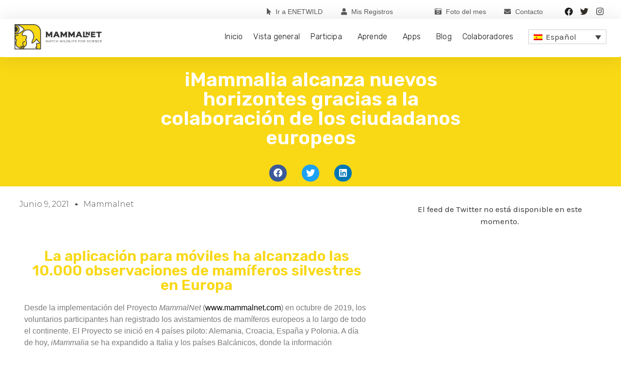

--- FILE ---
content_type: text/html; charset=UTF-8
request_url: https://mammalnet.com/es/imammalia-alcanza-nuevos-horizontes-gracias-a-la-colaboracion-de-los-ciudadanos-europeos/
body_size: 32654
content:
<!DOCTYPE html>
<html lang="es-ES">
<head>
	<meta charset="UTF-8">
<script>
var gform;gform||(document.addEventListener("gform_main_scripts_loaded",function(){gform.scriptsLoaded=!0}),window.addEventListener("DOMContentLoaded",function(){gform.domLoaded=!0}),gform={domLoaded:!1,scriptsLoaded:!1,initializeOnLoaded:function(o){gform.domLoaded&&gform.scriptsLoaded?o():!gform.domLoaded&&gform.scriptsLoaded?window.addEventListener("DOMContentLoaded",o):document.addEventListener("gform_main_scripts_loaded",o)},hooks:{action:{},filter:{}},addAction:function(o,n,r,t){gform.addHook("action",o,n,r,t)},addFilter:function(o,n,r,t){gform.addHook("filter",o,n,r,t)},doAction:function(o){gform.doHook("action",o,arguments)},applyFilters:function(o){return gform.doHook("filter",o,arguments)},removeAction:function(o,n){gform.removeHook("action",o,n)},removeFilter:function(o,n,r){gform.removeHook("filter",o,n,r)},addHook:function(o,n,r,t,i){null==gform.hooks[o][n]&&(gform.hooks[o][n]=[]);var e=gform.hooks[o][n];null==i&&(i=n+"_"+e.length),gform.hooks[o][n].push({tag:i,callable:r,priority:t=null==t?10:t})},doHook:function(n,o,r){var t;if(r=Array.prototype.slice.call(r,1),null!=gform.hooks[n][o]&&((o=gform.hooks[n][o]).sort(function(o,n){return o.priority-n.priority}),o.forEach(function(o){"function"!=typeof(t=o.callable)&&(t=window[t]),"action"==n?t.apply(null,r):r[0]=t.apply(null,r)})),"filter"==n)return r[0]},removeHook:function(o,n,t,i){var r;null!=gform.hooks[o][n]&&(r=(r=gform.hooks[o][n]).filter(function(o,n,r){return!!(null!=i&&i!=o.tag||null!=t&&t!=o.priority)}),gform.hooks[o][n]=r)}});
</script>

	<meta name='robots' content='index, follow, max-image-preview:large, max-snippet:-1, max-video-preview:-1' />
<link rel="alternate" hreflang="en" href="https://mammalnet.com/imammalia-reaches-new-horizons-thank-to-the-support-of-european-citizens/" />
<link rel="alternate" hreflang="pl" href="https://mammalnet.com/pl/imammalia-osiaga-nowe-horyzonty-dzieki-wsparciu-obywateli-europy/" />
<link rel="alternate" hreflang="es" href="https://mammalnet.com/es/imammalia-alcanza-nuevos-horizontes-gracias-a-la-colaboracion-de-los-ciudadanos-europeos/" />
<link rel="alternate" hreflang="de" href="https://mammalnet.com/de/imammalia-erreicht-neue-horizonte-dank-der-unterstuetzung-der-europaeischen-buerger/" />
<link rel="alternate" hreflang="x-default" href="https://mammalnet.com/imammalia-reaches-new-horizons-thank-to-the-support-of-european-citizens/" />
<meta name="viewport" content="width=device-width, initial-scale=1">
	<!-- This site is optimized with the Yoast SEO plugin v22.1 - https://yoast.com/wordpress/plugins/seo/ -->
	<title>iMammalia alcanza nuevos horizontes gracias a la colaboración de los ciudadanos europeos - Mammalnet</title>
	<link rel="canonical" href="https://mammalnet.com/es/imammalia-alcanza-nuevos-horizontes-gracias-a-la-colaboracion-de-los-ciudadanos-europeos/" />
	<meta property="og:locale" content="es_ES" />
	<meta property="og:type" content="article" />
	<meta property="og:title" content="iMammalia alcanza nuevos horizontes gracias a la colaboración de los ciudadanos europeos - Mammalnet" />
	<meta property="og:description" content="La aplicación para móviles ha alcanzado las 10.000 observaciones de mamíferos silvestres en Europa Desde la implementación del Proyecto MammalNet (www.mammalnet.com) en octubre de 2019, los voluntarios participantes han registrado los avistamientos de mamíferos europeos a lo largo de todo el continente. El Proyecto se inició en 4 países piloto: Alemania, Croacia, España y Polonia. ... Leer más" />
	<meta property="og:url" content="https://mammalnet.com/es/imammalia-alcanza-nuevos-horizontes-gracias-a-la-colaboracion-de-los-ciudadanos-europeos/" />
	<meta property="og:site_name" content="Mammalnet" />
	<meta property="article:publisher" content="https://www.facebook.com/MammalNet-106550637394937/" />
	<meta property="article:published_time" content="2021-06-09T08:11:00+00:00" />
	<meta property="article:modified_time" content="2021-06-10T19:04:49+00:00" />
	<meta property="og:image" content="https://mammalnet.com/wp-content/uploads/2021/05/iMammaliaResult2.png" />
	<meta property="og:image:width" content="1348" />
	<meta property="og:image:height" content="1165" />
	<meta property="og:image:type" content="image/png" />
	<meta name="author" content="mammalnet" />
	<meta name="twitter:card" content="summary_large_image" />
	<meta name="twitter:creator" content="@mammalnet_eu" />
	<meta name="twitter:site" content="@mammalnet_eu" />
	<meta name="twitter:label1" content="Escrito por" />
	<meta name="twitter:data1" content="mammalnet" />
	<meta name="twitter:label2" content="Tiempo de lectura" />
	<meta name="twitter:data2" content="5 minutos" />
	<script type="application/ld+json" class="yoast-schema-graph">{"@context":"https://schema.org","@graph":[{"@type":"Article","@id":"https://mammalnet.com/es/imammalia-alcanza-nuevos-horizontes-gracias-a-la-colaboracion-de-los-ciudadanos-europeos/#article","isPartOf":{"@id":"https://mammalnet.com/es/imammalia-alcanza-nuevos-horizontes-gracias-a-la-colaboracion-de-los-ciudadanos-europeos/"},"author":{"name":"mammalnet","@id":"https://mammalnet.com/#/schema/person/16711c61fe57de476fdfef5c1c0fda83"},"headline":"iMammalia alcanza nuevos horizontes gracias a la colaboración de los ciudadanos europeos","datePublished":"2021-06-09T08:11:00+00:00","dateModified":"2021-06-10T19:04:49+00:00","mainEntityOfPage":{"@id":"https://mammalnet.com/es/imammalia-alcanza-nuevos-horizontes-gracias-a-la-colaboracion-de-los-ciudadanos-europeos/"},"wordCount":869,"commentCount":0,"publisher":{"@id":"https://mammalnet.com/#organization"},"image":{"@id":"https://mammalnet.com/es/imammalia-alcanza-nuevos-horizontes-gracias-a-la-colaboracion-de-los-ciudadanos-europeos/#primaryimage"},"thumbnailUrl":"https://mammalnet.com/wp-content/uploads/2021/05/iMammaliaResult2.png","articleSection":["Sin categorizar"],"inLanguage":"es","potentialAction":[{"@type":"CommentAction","name":"Comment","target":["https://mammalnet.com/es/imammalia-alcanza-nuevos-horizontes-gracias-a-la-colaboracion-de-los-ciudadanos-europeos/#respond"]}]},{"@type":"WebPage","@id":"https://mammalnet.com/es/imammalia-alcanza-nuevos-horizontes-gracias-a-la-colaboracion-de-los-ciudadanos-europeos/","url":"https://mammalnet.com/es/imammalia-alcanza-nuevos-horizontes-gracias-a-la-colaboracion-de-los-ciudadanos-europeos/","name":"iMammalia alcanza nuevos horizontes gracias a la colaboración de los ciudadanos europeos - Mammalnet","isPartOf":{"@id":"https://mammalnet.com/#website"},"primaryImageOfPage":{"@id":"https://mammalnet.com/es/imammalia-alcanza-nuevos-horizontes-gracias-a-la-colaboracion-de-los-ciudadanos-europeos/#primaryimage"},"image":{"@id":"https://mammalnet.com/es/imammalia-alcanza-nuevos-horizontes-gracias-a-la-colaboracion-de-los-ciudadanos-europeos/#primaryimage"},"thumbnailUrl":"https://mammalnet.com/wp-content/uploads/2021/05/iMammaliaResult2.png","datePublished":"2021-06-09T08:11:00+00:00","dateModified":"2021-06-10T19:04:49+00:00","breadcrumb":{"@id":"https://mammalnet.com/es/imammalia-alcanza-nuevos-horizontes-gracias-a-la-colaboracion-de-los-ciudadanos-europeos/#breadcrumb"},"inLanguage":"es","potentialAction":[{"@type":"ReadAction","target":["https://mammalnet.com/es/imammalia-alcanza-nuevos-horizontes-gracias-a-la-colaboracion-de-los-ciudadanos-europeos/"]}]},{"@type":"ImageObject","inLanguage":"es","@id":"https://mammalnet.com/es/imammalia-alcanza-nuevos-horizontes-gracias-a-la-colaboracion-de-los-ciudadanos-europeos/#primaryimage","url":"https://mammalnet.com/wp-content/uploads/2021/05/iMammaliaResult2.png","contentUrl":"https://mammalnet.com/wp-content/uploads/2021/05/iMammaliaResult2.png","width":1348,"height":1165},{"@type":"BreadcrumbList","@id":"https://mammalnet.com/es/imammalia-alcanza-nuevos-horizontes-gracias-a-la-colaboracion-de-los-ciudadanos-europeos/#breadcrumb","itemListElement":[{"@type":"ListItem","position":1,"name":"Home","item":"https://mammalnet.com/es/"},{"@type":"ListItem","position":2,"name":"iMammalia alcanza nuevos horizontes gracias a la colaboración de los ciudadanos europeos"}]},{"@type":"WebSite","@id":"https://mammalnet.com/#website","url":"https://mammalnet.com/","name":"Mammalnet","description":"Citizen Science","publisher":{"@id":"https://mammalnet.com/#organization"},"potentialAction":[{"@type":"SearchAction","target":{"@type":"EntryPoint","urlTemplate":"https://mammalnet.com/?s={search_term_string}"},"query-input":"required name=search_term_string"}],"inLanguage":"es"},{"@type":"Organization","@id":"https://mammalnet.com/#organization","name":"Mammalnet","url":"https://mammalnet.com/","logo":{"@type":"ImageObject","inLanguage":"es","@id":"https://mammalnet.com/#/schema/logo/image/","url":"https://mammalnet.com/wp-content/uploads/2019/08/logo.png","contentUrl":"https://mammalnet.com/wp-content/uploads/2019/08/logo.png","width":991,"height":284,"caption":"Mammalnet"},"image":{"@id":"https://mammalnet.com/#/schema/logo/image/"},"sameAs":["https://www.facebook.com/MammalNet-106550637394937/","https://twitter.com/mammalnet_eu"]},{"@type":"Person","@id":"https://mammalnet.com/#/schema/person/16711c61fe57de476fdfef5c1c0fda83","name":"mammalnet"}]}</script>
	<!-- / Yoast SEO plugin. -->


<link rel='dns-prefetch' href='//maxcdn.bootstrapcdn.com' />
<link href='https://fonts.gstatic.com' crossorigin rel='preconnect' />
<link href='https://fonts.googleapis.com' crossorigin rel='preconnect' />
<link rel="alternate" type="application/rss+xml" title="Mammalnet &raquo; Feed" href="https://mammalnet.com/es/feed/" />
<link rel="alternate" type="application/rss+xml" title="Mammalnet &raquo; Feed de los comentarios" href="https://mammalnet.com/es/comments/feed/" />
<link rel="alternate" type="application/rss+xml" title="Mammalnet &raquo; Comentario iMammalia alcanza nuevos horizontes gracias a la colaboración de los ciudadanos europeos del feed" href="https://mammalnet.com/es/imammalia-alcanza-nuevos-horizontes-gracias-a-la-colaboracion-de-los-ciudadanos-europeos/feed/" />
<script>
window._wpemojiSettings = {"baseUrl":"https:\/\/s.w.org\/images\/core\/emoji\/14.0.0\/72x72\/","ext":".png","svgUrl":"https:\/\/s.w.org\/images\/core\/emoji\/14.0.0\/svg\/","svgExt":".svg","source":{"concatemoji":"https:\/\/mammalnet.com\/wp-includes\/js\/wp-emoji-release.min.js?ver=6.4.3"}};
/*! This file is auto-generated */
!function(i,n){var o,s,e;function c(e){try{var t={supportTests:e,timestamp:(new Date).valueOf()};sessionStorage.setItem(o,JSON.stringify(t))}catch(e){}}function p(e,t,n){e.clearRect(0,0,e.canvas.width,e.canvas.height),e.fillText(t,0,0);var t=new Uint32Array(e.getImageData(0,0,e.canvas.width,e.canvas.height).data),r=(e.clearRect(0,0,e.canvas.width,e.canvas.height),e.fillText(n,0,0),new Uint32Array(e.getImageData(0,0,e.canvas.width,e.canvas.height).data));return t.every(function(e,t){return e===r[t]})}function u(e,t,n){switch(t){case"flag":return n(e,"\ud83c\udff3\ufe0f\u200d\u26a7\ufe0f","\ud83c\udff3\ufe0f\u200b\u26a7\ufe0f")?!1:!n(e,"\ud83c\uddfa\ud83c\uddf3","\ud83c\uddfa\u200b\ud83c\uddf3")&&!n(e,"\ud83c\udff4\udb40\udc67\udb40\udc62\udb40\udc65\udb40\udc6e\udb40\udc67\udb40\udc7f","\ud83c\udff4\u200b\udb40\udc67\u200b\udb40\udc62\u200b\udb40\udc65\u200b\udb40\udc6e\u200b\udb40\udc67\u200b\udb40\udc7f");case"emoji":return!n(e,"\ud83e\udef1\ud83c\udffb\u200d\ud83e\udef2\ud83c\udfff","\ud83e\udef1\ud83c\udffb\u200b\ud83e\udef2\ud83c\udfff")}return!1}function f(e,t,n){var r="undefined"!=typeof WorkerGlobalScope&&self instanceof WorkerGlobalScope?new OffscreenCanvas(300,150):i.createElement("canvas"),a=r.getContext("2d",{willReadFrequently:!0}),o=(a.textBaseline="top",a.font="600 32px Arial",{});return e.forEach(function(e){o[e]=t(a,e,n)}),o}function t(e){var t=i.createElement("script");t.src=e,t.defer=!0,i.head.appendChild(t)}"undefined"!=typeof Promise&&(o="wpEmojiSettingsSupports",s=["flag","emoji"],n.supports={everything:!0,everythingExceptFlag:!0},e=new Promise(function(e){i.addEventListener("DOMContentLoaded",e,{once:!0})}),new Promise(function(t){var n=function(){try{var e=JSON.parse(sessionStorage.getItem(o));if("object"==typeof e&&"number"==typeof e.timestamp&&(new Date).valueOf()<e.timestamp+604800&&"object"==typeof e.supportTests)return e.supportTests}catch(e){}return null}();if(!n){if("undefined"!=typeof Worker&&"undefined"!=typeof OffscreenCanvas&&"undefined"!=typeof URL&&URL.createObjectURL&&"undefined"!=typeof Blob)try{var e="postMessage("+f.toString()+"("+[JSON.stringify(s),u.toString(),p.toString()].join(",")+"));",r=new Blob([e],{type:"text/javascript"}),a=new Worker(URL.createObjectURL(r),{name:"wpTestEmojiSupports"});return void(a.onmessage=function(e){c(n=e.data),a.terminate(),t(n)})}catch(e){}c(n=f(s,u,p))}t(n)}).then(function(e){for(var t in e)n.supports[t]=e[t],n.supports.everything=n.supports.everything&&n.supports[t],"flag"!==t&&(n.supports.everythingExceptFlag=n.supports.everythingExceptFlag&&n.supports[t]);n.supports.everythingExceptFlag=n.supports.everythingExceptFlag&&!n.supports.flag,n.DOMReady=!1,n.readyCallback=function(){n.DOMReady=!0}}).then(function(){return e}).then(function(){var e;n.supports.everything||(n.readyCallback(),(e=n.source||{}).concatemoji?t(e.concatemoji):e.wpemoji&&e.twemoji&&(t(e.twemoji),t(e.wpemoji)))}))}((window,document),window._wpemojiSettings);
</script>
<link rel='stylesheet' id='generate-fonts-css' href='//fonts.googleapis.com/css?family=Karla:regular,italic,700,700italic|Rubik:300,300italic,regular,italic,500,500italic,700,700italic,900,900italic' media='all' />
<link rel='stylesheet' id='sbi_styles-css' href='https://mammalnet.com/wp-content/plugins/instagram-feed/css/sbi-styles.min.css?ver=6.2.9' media='all' />
<link rel='stylesheet' id='bdt-uikit-css' href='https://mammalnet.com/wp-content/plugins/bdthemes-element-pack/assets/css/bdt-uikit.css?ver=3.7.2' media='all' />
<link rel='stylesheet' id='element-pack-site-css' href='https://mammalnet.com/wp-content/plugins/bdthemes-element-pack/assets/css/element-pack-site.css?ver=5.11.1' media='all' />
<style id='wp-emoji-styles-inline-css'>

	img.wp-smiley, img.emoji {
		display: inline !important;
		border: none !important;
		box-shadow: none !important;
		height: 1em !important;
		width: 1em !important;
		margin: 0 0.07em !important;
		vertical-align: -0.1em !important;
		background: none !important;
		padding: 0 !important;
	}
</style>
<link rel='stylesheet' id='jet-engine-frontend-css' href='https://mammalnet.com/wp-content/plugins/jet-engine/assets/css/frontend.css?ver=3.2.1' media='all' />
<style id='classic-theme-styles-inline-css'>
/*! This file is auto-generated */
.wp-block-button__link{color:#fff;background-color:#32373c;border-radius:9999px;box-shadow:none;text-decoration:none;padding:calc(.667em + 2px) calc(1.333em + 2px);font-size:1.125em}.wp-block-file__button{background:#32373c;color:#fff;text-decoration:none}
</style>
<style id='global-styles-inline-css'>
body{--wp--preset--color--black: #000000;--wp--preset--color--cyan-bluish-gray: #abb8c3;--wp--preset--color--white: #ffffff;--wp--preset--color--pale-pink: #f78da7;--wp--preset--color--vivid-red: #cf2e2e;--wp--preset--color--luminous-vivid-orange: #ff6900;--wp--preset--color--luminous-vivid-amber: #fcb900;--wp--preset--color--light-green-cyan: #7bdcb5;--wp--preset--color--vivid-green-cyan: #00d084;--wp--preset--color--pale-cyan-blue: #8ed1fc;--wp--preset--color--vivid-cyan-blue: #0693e3;--wp--preset--color--vivid-purple: #9b51e0;--wp--preset--color--contrast: var(--contrast);--wp--preset--color--contrast-2: var(--contrast-2);--wp--preset--color--contrast-3: var(--contrast-3);--wp--preset--color--base: var(--base);--wp--preset--color--base-2: var(--base-2);--wp--preset--color--base-3: var(--base-3);--wp--preset--color--accent: var(--accent);--wp--preset--gradient--vivid-cyan-blue-to-vivid-purple: linear-gradient(135deg,rgba(6,147,227,1) 0%,rgb(155,81,224) 100%);--wp--preset--gradient--light-green-cyan-to-vivid-green-cyan: linear-gradient(135deg,rgb(122,220,180) 0%,rgb(0,208,130) 100%);--wp--preset--gradient--luminous-vivid-amber-to-luminous-vivid-orange: linear-gradient(135deg,rgba(252,185,0,1) 0%,rgba(255,105,0,1) 100%);--wp--preset--gradient--luminous-vivid-orange-to-vivid-red: linear-gradient(135deg,rgba(255,105,0,1) 0%,rgb(207,46,46) 100%);--wp--preset--gradient--very-light-gray-to-cyan-bluish-gray: linear-gradient(135deg,rgb(238,238,238) 0%,rgb(169,184,195) 100%);--wp--preset--gradient--cool-to-warm-spectrum: linear-gradient(135deg,rgb(74,234,220) 0%,rgb(151,120,209) 20%,rgb(207,42,186) 40%,rgb(238,44,130) 60%,rgb(251,105,98) 80%,rgb(254,248,76) 100%);--wp--preset--gradient--blush-light-purple: linear-gradient(135deg,rgb(255,206,236) 0%,rgb(152,150,240) 100%);--wp--preset--gradient--blush-bordeaux: linear-gradient(135deg,rgb(254,205,165) 0%,rgb(254,45,45) 50%,rgb(107,0,62) 100%);--wp--preset--gradient--luminous-dusk: linear-gradient(135deg,rgb(255,203,112) 0%,rgb(199,81,192) 50%,rgb(65,88,208) 100%);--wp--preset--gradient--pale-ocean: linear-gradient(135deg,rgb(255,245,203) 0%,rgb(182,227,212) 50%,rgb(51,167,181) 100%);--wp--preset--gradient--electric-grass: linear-gradient(135deg,rgb(202,248,128) 0%,rgb(113,206,126) 100%);--wp--preset--gradient--midnight: linear-gradient(135deg,rgb(2,3,129) 0%,rgb(40,116,252) 100%);--wp--preset--font-size--small: 13px;--wp--preset--font-size--medium: 20px;--wp--preset--font-size--large: 36px;--wp--preset--font-size--x-large: 42px;--wp--preset--spacing--20: 0.44rem;--wp--preset--spacing--30: 0.67rem;--wp--preset--spacing--40: 1rem;--wp--preset--spacing--50: 1.5rem;--wp--preset--spacing--60: 2.25rem;--wp--preset--spacing--70: 3.38rem;--wp--preset--spacing--80: 5.06rem;--wp--preset--shadow--natural: 6px 6px 9px rgba(0, 0, 0, 0.2);--wp--preset--shadow--deep: 12px 12px 50px rgba(0, 0, 0, 0.4);--wp--preset--shadow--sharp: 6px 6px 0px rgba(0, 0, 0, 0.2);--wp--preset--shadow--outlined: 6px 6px 0px -3px rgba(255, 255, 255, 1), 6px 6px rgba(0, 0, 0, 1);--wp--preset--shadow--crisp: 6px 6px 0px rgba(0, 0, 0, 1);}:where(.is-layout-flex){gap: 0.5em;}:where(.is-layout-grid){gap: 0.5em;}body .is-layout-flow > .alignleft{float: left;margin-inline-start: 0;margin-inline-end: 2em;}body .is-layout-flow > .alignright{float: right;margin-inline-start: 2em;margin-inline-end: 0;}body .is-layout-flow > .aligncenter{margin-left: auto !important;margin-right: auto !important;}body .is-layout-constrained > .alignleft{float: left;margin-inline-start: 0;margin-inline-end: 2em;}body .is-layout-constrained > .alignright{float: right;margin-inline-start: 2em;margin-inline-end: 0;}body .is-layout-constrained > .aligncenter{margin-left: auto !important;margin-right: auto !important;}body .is-layout-constrained > :where(:not(.alignleft):not(.alignright):not(.alignfull)){max-width: var(--wp--style--global--content-size);margin-left: auto !important;margin-right: auto !important;}body .is-layout-constrained > .alignwide{max-width: var(--wp--style--global--wide-size);}body .is-layout-flex{display: flex;}body .is-layout-flex{flex-wrap: wrap;align-items: center;}body .is-layout-flex > *{margin: 0;}body .is-layout-grid{display: grid;}body .is-layout-grid > *{margin: 0;}:where(.wp-block-columns.is-layout-flex){gap: 2em;}:where(.wp-block-columns.is-layout-grid){gap: 2em;}:where(.wp-block-post-template.is-layout-flex){gap: 1.25em;}:where(.wp-block-post-template.is-layout-grid){gap: 1.25em;}.has-black-color{color: var(--wp--preset--color--black) !important;}.has-cyan-bluish-gray-color{color: var(--wp--preset--color--cyan-bluish-gray) !important;}.has-white-color{color: var(--wp--preset--color--white) !important;}.has-pale-pink-color{color: var(--wp--preset--color--pale-pink) !important;}.has-vivid-red-color{color: var(--wp--preset--color--vivid-red) !important;}.has-luminous-vivid-orange-color{color: var(--wp--preset--color--luminous-vivid-orange) !important;}.has-luminous-vivid-amber-color{color: var(--wp--preset--color--luminous-vivid-amber) !important;}.has-light-green-cyan-color{color: var(--wp--preset--color--light-green-cyan) !important;}.has-vivid-green-cyan-color{color: var(--wp--preset--color--vivid-green-cyan) !important;}.has-pale-cyan-blue-color{color: var(--wp--preset--color--pale-cyan-blue) !important;}.has-vivid-cyan-blue-color{color: var(--wp--preset--color--vivid-cyan-blue) !important;}.has-vivid-purple-color{color: var(--wp--preset--color--vivid-purple) !important;}.has-black-background-color{background-color: var(--wp--preset--color--black) !important;}.has-cyan-bluish-gray-background-color{background-color: var(--wp--preset--color--cyan-bluish-gray) !important;}.has-white-background-color{background-color: var(--wp--preset--color--white) !important;}.has-pale-pink-background-color{background-color: var(--wp--preset--color--pale-pink) !important;}.has-vivid-red-background-color{background-color: var(--wp--preset--color--vivid-red) !important;}.has-luminous-vivid-orange-background-color{background-color: var(--wp--preset--color--luminous-vivid-orange) !important;}.has-luminous-vivid-amber-background-color{background-color: var(--wp--preset--color--luminous-vivid-amber) !important;}.has-light-green-cyan-background-color{background-color: var(--wp--preset--color--light-green-cyan) !important;}.has-vivid-green-cyan-background-color{background-color: var(--wp--preset--color--vivid-green-cyan) !important;}.has-pale-cyan-blue-background-color{background-color: var(--wp--preset--color--pale-cyan-blue) !important;}.has-vivid-cyan-blue-background-color{background-color: var(--wp--preset--color--vivid-cyan-blue) !important;}.has-vivid-purple-background-color{background-color: var(--wp--preset--color--vivid-purple) !important;}.has-black-border-color{border-color: var(--wp--preset--color--black) !important;}.has-cyan-bluish-gray-border-color{border-color: var(--wp--preset--color--cyan-bluish-gray) !important;}.has-white-border-color{border-color: var(--wp--preset--color--white) !important;}.has-pale-pink-border-color{border-color: var(--wp--preset--color--pale-pink) !important;}.has-vivid-red-border-color{border-color: var(--wp--preset--color--vivid-red) !important;}.has-luminous-vivid-orange-border-color{border-color: var(--wp--preset--color--luminous-vivid-orange) !important;}.has-luminous-vivid-amber-border-color{border-color: var(--wp--preset--color--luminous-vivid-amber) !important;}.has-light-green-cyan-border-color{border-color: var(--wp--preset--color--light-green-cyan) !important;}.has-vivid-green-cyan-border-color{border-color: var(--wp--preset--color--vivid-green-cyan) !important;}.has-pale-cyan-blue-border-color{border-color: var(--wp--preset--color--pale-cyan-blue) !important;}.has-vivid-cyan-blue-border-color{border-color: var(--wp--preset--color--vivid-cyan-blue) !important;}.has-vivid-purple-border-color{border-color: var(--wp--preset--color--vivid-purple) !important;}.has-vivid-cyan-blue-to-vivid-purple-gradient-background{background: var(--wp--preset--gradient--vivid-cyan-blue-to-vivid-purple) !important;}.has-light-green-cyan-to-vivid-green-cyan-gradient-background{background: var(--wp--preset--gradient--light-green-cyan-to-vivid-green-cyan) !important;}.has-luminous-vivid-amber-to-luminous-vivid-orange-gradient-background{background: var(--wp--preset--gradient--luminous-vivid-amber-to-luminous-vivid-orange) !important;}.has-luminous-vivid-orange-to-vivid-red-gradient-background{background: var(--wp--preset--gradient--luminous-vivid-orange-to-vivid-red) !important;}.has-very-light-gray-to-cyan-bluish-gray-gradient-background{background: var(--wp--preset--gradient--very-light-gray-to-cyan-bluish-gray) !important;}.has-cool-to-warm-spectrum-gradient-background{background: var(--wp--preset--gradient--cool-to-warm-spectrum) !important;}.has-blush-light-purple-gradient-background{background: var(--wp--preset--gradient--blush-light-purple) !important;}.has-blush-bordeaux-gradient-background{background: var(--wp--preset--gradient--blush-bordeaux) !important;}.has-luminous-dusk-gradient-background{background: var(--wp--preset--gradient--luminous-dusk) !important;}.has-pale-ocean-gradient-background{background: var(--wp--preset--gradient--pale-ocean) !important;}.has-electric-grass-gradient-background{background: var(--wp--preset--gradient--electric-grass) !important;}.has-midnight-gradient-background{background: var(--wp--preset--gradient--midnight) !important;}.has-small-font-size{font-size: var(--wp--preset--font-size--small) !important;}.has-medium-font-size{font-size: var(--wp--preset--font-size--medium) !important;}.has-large-font-size{font-size: var(--wp--preset--font-size--large) !important;}.has-x-large-font-size{font-size: var(--wp--preset--font-size--x-large) !important;}
.wp-block-navigation a:where(:not(.wp-element-button)){color: inherit;}
:where(.wp-block-post-template.is-layout-flex){gap: 1.25em;}:where(.wp-block-post-template.is-layout-grid){gap: 1.25em;}
:where(.wp-block-columns.is-layout-flex){gap: 2em;}:where(.wp-block-columns.is-layout-grid){gap: 2em;}
.wp-block-pullquote{font-size: 1.5em;line-height: 1.6;}
</style>
<link rel='stylesheet' id='wpml-blocks-css' href='https://mammalnet.com/wp-content/plugins/sitepress-multilingual-cms/dist/css/blocks/styles.css?ver=4.6.9' media='all' />
<link rel='stylesheet' id='ctf_styles-css' href='https://mammalnet.com/wp-content/plugins/custom-twitter-feeds/css/ctf-styles.min.css?ver=2.2.2' media='all' />
<link rel='stylesheet' id='wpml-legacy-dropdown-0-css' href='https://mammalnet.com/wp-content/plugins/sitepress-multilingual-cms/templates/language-switchers/legacy-dropdown/style.min.css?ver=1' media='all' />
<style id='wpml-legacy-dropdown-0-inline-css'>
.wpml-ls-sidebars-header{background-color:#f9d816;}.wpml-ls-sidebars-header, .wpml-ls-sidebars-header .wpml-ls-sub-menu, .wpml-ls-sidebars-header a {border-color:#ffffff;}.wpml-ls-sidebars-header .wpml-ls-current-language > a {color:#303030;}
</style>
<link rel='stylesheet' id='wpml-legacy-horizontal-list-0-css' href='https://mammalnet.com/wp-content/plugins/sitepress-multilingual-cms/templates/language-switchers/legacy-list-horizontal/style.min.css?ver=1' media='all' />
<link rel='stylesheet' id='generate-style-css' href='https://mammalnet.com/wp-content/themes/generatepress/assets/css/all.min.css?ver=3.3.0' media='all' />
<style id='generate-style-inline-css'>
body{background-color:#ffffff;color:#3a3a3a;}a{color:#000000;}a:hover, a:focus, a:active{color:#000000;}body .grid-container{max-width:1100px;}.wp-block-group__inner-container{max-width:1100px;margin-left:auto;margin-right:auto;}:root{--contrast:#222222;--contrast-2:#575760;--contrast-3:#b2b2be;--base:#f0f0f0;--base-2:#f7f8f9;--base-3:#ffffff;--accent:#1e73be;}:root .has-contrast-color{color:var(--contrast);}:root .has-contrast-background-color{background-color:var(--contrast);}:root .has-contrast-2-color{color:var(--contrast-2);}:root .has-contrast-2-background-color{background-color:var(--contrast-2);}:root .has-contrast-3-color{color:var(--contrast-3);}:root .has-contrast-3-background-color{background-color:var(--contrast-3);}:root .has-base-color{color:var(--base);}:root .has-base-background-color{background-color:var(--base);}:root .has-base-2-color{color:var(--base-2);}:root .has-base-2-background-color{background-color:var(--base-2);}:root .has-base-3-color{color:var(--base-3);}:root .has-base-3-background-color{background-color:var(--base-3);}:root .has-accent-color{color:var(--accent);}:root .has-accent-background-color{background-color:var(--accent);}body, button, input, select, textarea{font-family:"Karla", sans-serif;}body{line-height:1.5;}.entry-content > [class*="wp-block-"]:not(:last-child):not(.wp-block-heading){margin-bottom:1.5em;}.main-title{font-size:45px;}.main-navigation .main-nav ul ul li a{font-size:14px;}.sidebar .widget, .footer-widgets .widget{font-size:17px;}h1{font-family:"Rubik", sans-serif;font-weight:300;font-size:40px;}h2{font-family:"Rubik", sans-serif;font-weight:300;font-size:30px;}h3{font-family:"Rubik", sans-serif;font-size:20px;}h4{font-size:inherit;}h5{font-size:inherit;}@media (max-width:768px){.main-title{font-size:30px;}h1{font-size:30px;}h2{font-size:25px;}}.top-bar{background-color:#636363;color:#ffffff;}.top-bar a{color:#ffffff;}.top-bar a:hover{color:#303030;}.site-header{background-color:#ffffff;color:#3a3a3a;}.site-header a{color:#3a3a3a;}.main-title a,.main-title a:hover{color:#222222;}.site-description{color:#757575;}.main-navigation,.main-navigation ul ul{background-color:#222222;}.main-navigation .main-nav ul li a, .main-navigation .menu-toggle, .main-navigation .menu-bar-items{color:#ffffff;}.main-navigation .main-nav ul li:not([class*="current-menu-"]):hover > a, .main-navigation .main-nav ul li:not([class*="current-menu-"]):focus > a, .main-navigation .main-nav ul li.sfHover:not([class*="current-menu-"]) > a, .main-navigation .menu-bar-item:hover > a, .main-navigation .menu-bar-item.sfHover > a{color:#ffffff;background-color:#3f3f3f;}button.menu-toggle:hover,button.menu-toggle:focus,.main-navigation .mobile-bar-items a,.main-navigation .mobile-bar-items a:hover,.main-navigation .mobile-bar-items a:focus{color:#ffffff;}.main-navigation .main-nav ul li[class*="current-menu-"] > a{color:#ffffff;background-color:#3f3f3f;}.navigation-search input[type="search"],.navigation-search input[type="search"]:active, .navigation-search input[type="search"]:focus, .main-navigation .main-nav ul li.search-item.active > a, .main-navigation .menu-bar-items .search-item.active > a{color:#ffffff;background-color:#3f3f3f;}.main-navigation ul ul{background-color:#3f3f3f;}.main-navigation .main-nav ul ul li a{color:#ffffff;}.main-navigation .main-nav ul ul li:not([class*="current-menu-"]):hover > a,.main-navigation .main-nav ul ul li:not([class*="current-menu-"]):focus > a, .main-navigation .main-nav ul ul li.sfHover:not([class*="current-menu-"]) > a{color:#ffffff;background-color:#4f4f4f;}.main-navigation .main-nav ul ul li[class*="current-menu-"] > a{color:#ffffff;background-color:#4f4f4f;}.separate-containers .inside-article, .separate-containers .comments-area, .separate-containers .page-header, .one-container .container, .separate-containers .paging-navigation, .inside-page-header{background-color:#ffffff;}.entry-meta{color:#595959;}.entry-meta a{color:#595959;}.entry-meta a:hover{color:#1e73be;}.sidebar .widget{background-color:#ffffff;}.sidebar .widget .widget-title{color:#000000;}.footer-widgets{background-color:#ffffff;}.footer-widgets .widget-title{color:#000000;}.site-info{color:#ffffff;background-color:#222222;}.site-info a{color:#ffffff;}.site-info a:hover{color:#606060;}.footer-bar .widget_nav_menu .current-menu-item a{color:#606060;}input[type="text"],input[type="email"],input[type="url"],input[type="password"],input[type="search"],input[type="tel"],input[type="number"],textarea,select{color:#666666;background-color:#fafafa;border-color:#cccccc;}input[type="text"]:focus,input[type="email"]:focus,input[type="url"]:focus,input[type="password"]:focus,input[type="search"]:focus,input[type="tel"]:focus,input[type="number"]:focus,textarea:focus,select:focus{color:#666666;background-color:#ffffff;border-color:#bfbfbf;}button,html input[type="button"],input[type="reset"],input[type="submit"],a.button,a.wp-block-button__link:not(.has-background){color:#ffffff;background-color:#666666;}button:hover,html input[type="button"]:hover,input[type="reset"]:hover,input[type="submit"]:hover,a.button:hover,button:focus,html input[type="button"]:focus,input[type="reset"]:focus,input[type="submit"]:focus,a.button:focus,a.wp-block-button__link:not(.has-background):active,a.wp-block-button__link:not(.has-background):focus,a.wp-block-button__link:not(.has-background):hover{color:#ffffff;background-color:#3f3f3f;}a.generate-back-to-top{background-color:rgba( 0,0,0,0.4 );color:#ffffff;}a.generate-back-to-top:hover,a.generate-back-to-top:focus{background-color:rgba( 0,0,0,0.6 );color:#ffffff;}:root{--gp-search-modal-bg-color:var(--base-3);--gp-search-modal-text-color:var(--contrast);--gp-search-modal-overlay-bg-color:rgba(0,0,0,0.2);}@media (max-width:768px){.main-navigation .menu-bar-item:hover > a, .main-navigation .menu-bar-item.sfHover > a{background:none;color:#ffffff;}}.inside-top-bar{padding:10px;}.inside-header{padding:40px;}.site-main .wp-block-group__inner-container{padding:40px;}.entry-content .alignwide, body:not(.no-sidebar) .entry-content .alignfull{margin-left:-40px;width:calc(100% + 80px);max-width:calc(100% + 80px);}.rtl .menu-item-has-children .dropdown-menu-toggle{padding-left:20px;}.rtl .main-navigation .main-nav ul li.menu-item-has-children > a{padding-right:20px;}.site-info{padding:20px;}@media (max-width:768px){.separate-containers .inside-article, .separate-containers .comments-area, .separate-containers .page-header, .separate-containers .paging-navigation, .one-container .site-content, .inside-page-header{padding:30px;}.site-main .wp-block-group__inner-container{padding:30px;}.site-info{padding-right:10px;padding-left:10px;}.entry-content .alignwide, body:not(.no-sidebar) .entry-content .alignfull{margin-left:-30px;width:calc(100% + 60px);max-width:calc(100% + 60px);}}.one-container .sidebar .widget{padding:0px;}/* End cached CSS */@media (max-width:768px){.main-navigation .menu-toggle,.main-navigation .mobile-bar-items,.sidebar-nav-mobile:not(#sticky-placeholder){display:block;}.main-navigation ul,.gen-sidebar-nav{display:none;}[class*="nav-float-"] .site-header .inside-header > *{float:none;clear:both;}}
</style>
<link rel='stylesheet' id='generate-font-icons-css' href='https://mammalnet.com/wp-content/themes/generatepress/assets/css/components/font-icons.min.css?ver=3.3.0' media='all' />
<link rel='stylesheet' id='wpdreams-asl-basic-css' href='https://mammalnet.com/wp-content/plugins/ajax-search-lite/css/style.basic.css?ver=4.11.5' media='all' />
<link rel='stylesheet' id='wpdreams-ajaxsearchlite-css' href='https://mammalnet.com/wp-content/plugins/ajax-search-lite/css/style-underline.css?ver=4.11.5' media='all' />
<link rel='stylesheet' id='cff-css' href='https://mammalnet.com/wp-content/plugins/custom-facebook-feed/assets/css/cff-style.min.css?ver=4.2.2' media='all' />
<link rel='stylesheet' id='sb-font-awesome-css' href='https://maxcdn.bootstrapcdn.com/font-awesome/4.7.0/css/font-awesome.min.css?ver=6.4.3' media='all' />
<link rel='stylesheet' id='elementor-icons-css' href='https://mammalnet.com/wp-content/plugins/elementor/assets/lib/eicons/css/elementor-icons.min.css?ver=5.29.0' media='all' />
<link rel='stylesheet' id='elementor-frontend-css' href='https://mammalnet.com/wp-content/plugins/elementor/assets/css/frontend.min.css?ver=3.19.3' media='all' />
<link rel='stylesheet' id='swiper-css' href='https://mammalnet.com/wp-content/plugins/elementor/assets/lib/swiper/css/swiper.min.css?ver=5.3.6' media='all' />
<link rel='stylesheet' id='elementor-post-9046-css' href='https://mammalnet.com/wp-content/uploads/elementor/css/post-9046.css?ver=1709115486' media='all' />
<link rel='stylesheet' id='elementor-pro-css' href='https://mammalnet.com/wp-content/plugins/elementor-pro/assets/css/frontend.min.css?ver=3.19.3' media='all' />
<link rel='stylesheet' id='sbistyles-css' href='https://mammalnet.com/wp-content/plugins/instagram-feed/css/sbi-styles.min.css?ver=6.2.9' media='all' />
<link rel='stylesheet' id='jet-tabs-frontend-css' href='https://mammalnet.com/wp-content/plugins/jet-tabs/assets/css/jet-tabs-frontend.css?ver=2.1.22' media='all' />
<link rel='stylesheet' id='cffstyles-css' href='https://mammalnet.com/wp-content/plugins/custom-facebook-feed/assets/css/cff-style.min.css?ver=4.2.2' media='all' />
<link rel='stylesheet' id='elementor-global-css' href='https://mammalnet.com/wp-content/uploads/elementor/css/global.css?ver=1709115488' media='all' />
<link rel='stylesheet' id='elementor-post-14958-css' href='https://mammalnet.com/wp-content/uploads/elementor/css/post-14958.css?ver=1709176201' media='all' />
<link rel='stylesheet' id='elementor-post-4480-css' href='https://mammalnet.com/wp-content/uploads/elementor/css/post-4480.css?ver=1709116577' media='all' />
<link rel='stylesheet' id='elementor-post-4498-css' href='https://mammalnet.com/wp-content/uploads/elementor/css/post-4498.css?ver=1709116577' media='all' />
<link rel='stylesheet' id='elementor-post-6758-css' href='https://mammalnet.com/wp-content/uploads/elementor/css/post-6758.css?ver=1709124749' media='all' />
<link rel='stylesheet' id='google-fonts-1-css' href='https://fonts.googleapis.com/css?family=Rubik%3A100%2C100italic%2C200%2C200italic%2C300%2C300italic%2C400%2C400italic%2C500%2C500italic%2C600%2C600italic%2C700%2C700italic%2C800%2C800italic%2C900%2C900italic%7CMontserrat%3A100%2C100italic%2C200%2C200italic%2C300%2C300italic%2C400%2C400italic%2C500%2C500italic%2C600%2C600italic%2C700%2C700italic%2C800%2C800italic%2C900%2C900italic%7CMerriweather%3A100%2C100italic%2C200%2C200italic%2C300%2C300italic%2C400%2C400italic%2C500%2C500italic%2C600%2C600italic%2C700%2C700italic%2C800%2C800italic%2C900%2C900italic&#038;display=auto&#038;ver=6.4.3' media='all' />
<link rel='stylesheet' id='elementor-icons-shared-0-css' href='https://mammalnet.com/wp-content/plugins/elementor/assets/lib/font-awesome/css/fontawesome.min.css?ver=5.15.3' media='all' />
<link rel='stylesheet' id='elementor-icons-fa-solid-css' href='https://mammalnet.com/wp-content/plugins/elementor/assets/lib/font-awesome/css/solid.min.css?ver=5.15.3' media='all' />
<link rel='stylesheet' id='elementor-icons-fa-brands-css' href='https://mammalnet.com/wp-content/plugins/elementor/assets/lib/font-awesome/css/brands.min.css?ver=5.15.3' media='all' />
<link rel="preconnect" href="https://fonts.gstatic.com/" crossorigin><script id="wpml-cookie-js-extra">
var wpml_cookies = {"wp-wpml_current_language":{"value":"es","expires":1,"path":"\/"}};
var wpml_cookies = {"wp-wpml_current_language":{"value":"es","expires":1,"path":"\/"}};
</script>
<script src="https://mammalnet.com/wp-content/plugins/sitepress-multilingual-cms/res/js/cookies/language-cookie.js?ver=4.6.9" id="wpml-cookie-js" defer data-wp-strategy="defer"></script>
<script src="https://mammalnet.com/wp-content/plugins/sitepress-multilingual-cms/templates/language-switchers/legacy-dropdown/script.min.js?ver=1" id="wpml-legacy-dropdown-0-js"></script>
<script src="https://mammalnet.com/wp-includes/js/jquery/jquery.min.js?ver=3.7.1" id="jquery-core-js"></script>
<script src="https://mammalnet.com/wp-includes/js/jquery/jquery-migrate.min.js?ver=3.4.1" id="jquery-migrate-js"></script>
<link rel="https://api.w.org/" href="https://mammalnet.com/es/wp-json/" /><link rel="alternate" type="application/json" href="https://mammalnet.com/es/wp-json/wp/v2/posts/14958" /><link rel="EditURI" type="application/rsd+xml" title="RSD" href="https://mammalnet.com/xmlrpc.php?rsd" />
<meta name="generator" content="WordPress 6.4.3" />
<link rel='shortlink' href='https://mammalnet.com/es/?p=14958' />
<link rel="alternate" type="application/json+oembed" href="https://mammalnet.com/es/wp-json/oembed/1.0/embed?url=https%3A%2F%2Fmammalnet.com%2Fes%2Fimammalia-alcanza-nuevos-horizontes-gracias-a-la-colaboracion-de-los-ciudadanos-europeos%2F" />
<link rel="alternate" type="text/xml+oembed" href="https://mammalnet.com/es/wp-json/oembed/1.0/embed?url=https%3A%2F%2Fmammalnet.com%2Fes%2Fimammalia-alcanza-nuevos-horizontes-gracias-a-la-colaboracion-de-los-ciudadanos-europeos%2F&#038;format=xml" />
<meta name="generator" content="WPML ver:4.6.9 stt:48,22,1,4,3,27,33,65,40,49,2;" />
<meta name="framework" content="Qedux 4.0.0.1" />
<link rel="pingback" href="https://mammalnet.com/xmlrpc.php">
				<link rel="preconnect" href="https://fonts.gstatic.com" crossorigin />
				<link rel="preload" as="style" href="//fonts.googleapis.com/css?family=Open+Sans&display=swap" />
				<link rel="stylesheet" href="//fonts.googleapis.com/css?family=Open+Sans&display=swap" media="all" />
				<meta name="generator" content="Elementor 3.19.3; features: e_optimized_assets_loading, additional_custom_breakpoints, block_editor_assets_optimize, e_image_loading_optimization; settings: css_print_method-external, google_font-enabled, font_display-auto">
                <style>
                    
					div[id*='ajaxsearchlitesettings'].searchsettings .asl_option_inner label {
						font-size: 0px !important;
						color: rgba(0, 0, 0, 0);
					}
					div[id*='ajaxsearchlitesettings'].searchsettings .asl_option_inner label:after {
						font-size: 11px !important;
						position: absolute;
						top: 0;
						left: 0;
						z-index: 1;
					}
					.asl_w_container {
						width: 100%;
						margin: 0px 0px 0px 0px;
						min-width: 200px;
					}
					div[id*='ajaxsearchlite'].asl_m {
						width: 100%;
					}
					div[id*='ajaxsearchliteres'].wpdreams_asl_results div.resdrg span.highlighted {
						font-weight: bold;
						color: rgba(217, 49, 43, 1);
						background-color: rgb(0, 0, 0);
					}
					div[id*='ajaxsearchliteres'].wpdreams_asl_results .results img.asl_image {
						width: 70px;
						height: 70px;
						object-fit: cover;
					}
					div.asl_r .results {
						max-height: none;
					}
				
						.asl_m, .asl_m .probox {
							background-color: rgba(247, 247, 247, 1) !important;
							background-image: none !important;
							-webkit-background-image: none !important;
							-ms-background-image: none !important;
						}
					
						.asl_m .probox svg {
							fill: rgba(249, 216, 22, 1) !important;
						}
						.asl_m .probox .innericon {
							background-color: rgb(0, 0, 0) !important;
							background-image: none !important;
							-webkit-background-image: none !important;
							-ms-background-image: none !important;
						}
					
						div.asl_m.asl_w {
							border:1px none rgb(0, 0, 0) !important;border-radius:0px 0px 0px 0px !important;
							box-shadow: none !important;
						}
						div.asl_m.asl_w .probox {border: none !important;}
					
						div.asl_r.asl_w.vertical .results .item::after {
							display: block;
							position: absolute;
							bottom: 0;
							content: '';
							height: 1px;
							width: 100%;
							background: #D8D8D8;
						}
						div.asl_r.asl_w.vertical .results .item.asl_last_item::after {
							display: none;
						}
					                </style>
                		<style id="wp-custom-css">
			

/** Start Envato Elements CSS: Modern Clinic (134-3-48e2c48fe7ae923566e3e570d87f00bb) **/

/* Envato Custom CSS for elementor Template Kit 130 */
/* Illustrations by https://undraw.co */

.envato-kit-130-editor .alignleft {
	float: left;
	margin: 0 15px 15px 0
}

/* Button group - using inner section
 * - override default inner section center alignment
 */
.envato-kit-130-buttongroup-left .elementor-container {
	margin-left: 0;
}

/** End Envato Elements CSS: Modern Clinic (134-3-48e2c48fe7ae923566e3e570d87f00bb) **/



/** Start Envato Elements CSS: Blocks (72-3-34d2cc762876498c8f6be5405a48e6e2) **/

.envato-block__preview{overflow: visible;}

/*Kit 69 Custom Styling for buttons */
.envato-kit-69-slide-btn .elementor-button,
.envato-kit-69-cta-btn .elementor-button,
.envato-kit-69-flip-btn .elementor-button{
	border-left: 0px !important;
	border-bottom: 0px !important;
	border-right: 0px !important;
	padding: 15px 0 0 !important;
}
.envato-kit-69-slide-btn .elementor-slide-button:hover,
.envato-kit-69-cta-btn .elementor-button:hover,
.envato-kit-69-flip-btn .elementor-button:hover{
	margin-bottom: 20px;
}
.envato-kit-69-menu .elementor-nav-menu--main a:hover{
	margin-top: -7px;
	padding-top: 4px;
	border-bottom: 1px solid #FFF;
}
/* Fix menu dropdown width */
.envato-kit-69-menu .elementor-nav-menu--dropdown{
	width: 100% !important;
}

/** End Envato Elements CSS: Blocks (72-3-34d2cc762876498c8f6be5405a48e6e2) **/



/** Start Envato Elements CSS: Blocks (141-3-1d55f1e76be9fb1a8d9de88accbe962f) **/

.envato-kit-138-bracket .elementor-widget-container > *:before{
	content:"[";
	color:#ffab00;
	display:inline-block;
	margin-right:4px;
	line-height:1em;
	position:relative;
	top:-1px;
}

.envato-kit-138-bracket .elementor-widget-container > *:after{
	content:"]";
	color:#ffab00;
	display:inline-block;
	margin-left:4px;
	line-height:1em;
	position:relative;
	top:-1px;
}

/** End Envato Elements CSS: Blocks (141-3-1d55f1e76be9fb1a8d9de88accbe962f) **/

		</style>
		</head>

<body class="post-template-default single single-post postid-14958 single-format-standard wp-custom-logo wp-embed-responsive no-sidebar nav-below-header one-container fluid-header active-footer-widgets-0 nav-aligned-left header-aligned-left dropdown-hover featured-image-active elementor-default elementor-template-full-width elementor-kit-9046 elementor-page elementor-page-14958 elementor-page-6758 full-width-content" itemtype="https://schema.org/Blog" itemscope>
	<a class="screen-reader-text skip-link" href="#content" title="Saltar al contenido">Saltar al contenido</a>		<div data-elementor-type="header" data-elementor-id="4480" class="elementor elementor-4480 elementor-118 elementor-location-header" data-elementor-post-type="elementor_library">
					<header class="elementor-section elementor-top-section elementor-element elementor-element-cd1a424 elementor-section-content-middle elementor-hidden-phone elementor-section-boxed elementor-section-height-default elementor-section-height-default" data-id="cd1a424" data-element_type="section" data-settings="{&quot;background_background&quot;:&quot;classic&quot;,&quot;sticky&quot;:&quot;top&quot;,&quot;sticky_on&quot;:[&quot;desktop&quot;,&quot;tablet&quot;,&quot;mobile&quot;],&quot;sticky_offset&quot;:0,&quot;sticky_effects_offset&quot;:0}">
							<div class="elementor-background-overlay"></div>
							<div class="elementor-container elementor-column-gap-default">
					<div class="elementor-column elementor-col-20 elementor-top-column elementor-element elementor-element-3377b4e" data-id="3377b4e" data-element_type="column">
			<div class="elementor-widget-wrap elementor-element-populated">
						<div class="elementor-element elementor-element-79298aa elementor-align-right elementor-widget elementor-widget-button" data-id="79298aa" data-element_type="widget" data-widget_type="button.default">
				<div class="elementor-widget-container">
					<div class="elementor-button-wrapper">
			<a class="elementor-button elementor-button-link elementor-size-xs" href="https://enetwild.com/">
						<span class="elementor-button-content-wrapper">
						<span class="elementor-button-icon elementor-align-icon-left">
				<i aria-hidden="true" class="fas fa-mouse-pointer"></i>			</span>
						<span class="elementor-button-text">Ir a ENETWILD</span>
		</span>
					</a>
		</div>
				</div>
				</div>
					</div>
		</div>
				<div class="elementor-column elementor-col-20 elementor-top-column elementor-element elementor-element-e5371e8" data-id="e5371e8" data-element_type="column">
			<div class="elementor-widget-wrap elementor-element-populated">
						<div class="elementor-element elementor-element-9acf908 elementor-align-right elementor-widget elementor-widget-button" data-id="9acf908" data-element_type="widget" data-widget_type="button.default">
				<div class="elementor-widget-container">
					<div class="elementor-button-wrapper">
			<a class="elementor-button elementor-button-link elementor-size-xs" href="https://european-mammals.brc.ac.uk/">
						<span class="elementor-button-content-wrapper">
						<span class="elementor-button-icon elementor-align-icon-left">
				<i aria-hidden="true" class="fas fa-user"></i>			</span>
						<span class="elementor-button-text">Mis Registros</span>
		</span>
					</a>
		</div>
				</div>
				</div>
					</div>
		</div>
				<div class="elementor-column elementor-col-20 elementor-top-column elementor-element elementor-element-d60e093" data-id="d60e093" data-element_type="column">
			<div class="elementor-widget-wrap elementor-element-populated">
						<div class="elementor-element elementor-element-39675d2 elementor-align-right elementor-widget elementor-widget-button" data-id="39675d2" data-element_type="widget" data-widget_type="button.default">
				<div class="elementor-widget-container">
					<div class="elementor-button-wrapper">
			<a class="elementor-button elementor-button-link elementor-size-xs" href="https://mammalnet.com/photo-of-the-month-votations/">
						<span class="elementor-button-content-wrapper">
						<span class="elementor-button-icon elementor-align-icon-left">
				<i aria-hidden="true" class="fas fa-camera-retro"></i>			</span>
						<span class="elementor-button-text">Foto del mes</span>
		</span>
					</a>
		</div>
				</div>
				</div>
					</div>
		</div>
				<div class="elementor-column elementor-col-20 elementor-top-column elementor-element elementor-element-c3a88d6" data-id="c3a88d6" data-element_type="column">
			<div class="elementor-widget-wrap elementor-element-populated">
						<div class="elementor-element elementor-element-e24ef41 elementor-align-right elementor-widget elementor-widget-button" data-id="e24ef41" data-element_type="widget" data-widget_type="button.default">
				<div class="elementor-widget-container">
					<div class="elementor-button-wrapper">
			<a class="elementor-button elementor-button-link elementor-size-xs" href="https://mammalnet.com/es/contact/">
						<span class="elementor-button-content-wrapper">
						<span class="elementor-button-icon elementor-align-icon-left">
				<i aria-hidden="true" class="fas fa-envelope"></i>			</span>
						<span class="elementor-button-text">Contacto </span>
		</span>
					</a>
		</div>
				</div>
				</div>
					</div>
		</div>
				<div class="elementor-column elementor-col-20 elementor-top-column elementor-element elementor-element-5110c9e" data-id="5110c9e" data-element_type="column">
			<div class="elementor-widget-wrap elementor-element-populated">
						<div class="elementor-element elementor-element-d7cfcd9 e-grid-align-right elementor-shape-rounded elementor-grid-0 elementor-widget elementor-widget-social-icons" data-id="d7cfcd9" data-element_type="widget" data-widget_type="social-icons.default">
				<div class="elementor-widget-container">
					<div class="elementor-social-icons-wrapper elementor-grid">
							<span class="elementor-grid-item">
					<a class="elementor-icon elementor-social-icon elementor-social-icon-facebook elementor-animation-shrink elementor-repeater-item-24c719e" href="https://www.facebook.com/Mammalnet.ESP/" target="_blank">
						<span class="elementor-screen-only">Facebook</span>
						<i class="fab fa-facebook"></i>					</a>
				</span>
							<span class="elementor-grid-item">
					<a class="elementor-icon elementor-social-icon elementor-social-icon-twitter elementor-animation-shrink elementor-repeater-item-fe73bfe" href="https://twitter.com/MammalnetEsp" target="_blank">
						<span class="elementor-screen-only">Twitter</span>
						<i class="fab fa-twitter"></i>					</a>
				</span>
							<span class="elementor-grid-item">
					<a class="elementor-icon elementor-social-icon elementor-social-icon-instagram elementor-animation-shrink elementor-repeater-item-043c3db" href="https://www.instagram.com/mammalnet.esp/" target="_blank">
						<span class="elementor-screen-only">Instagram</span>
						<i class="fab fa-instagram"></i>					</a>
				</span>
					</div>
				</div>
				</div>
					</div>
		</div>
					</div>
		</header>
				<header class="elementor-section elementor-top-section elementor-element elementor-element-55e9780 elementor-section-content-middle elementor-section-boxed elementor-section-height-default elementor-section-height-default" data-id="55e9780" data-element_type="section" data-settings="{&quot;background_background&quot;:&quot;classic&quot;,&quot;shape_divider_top&quot;:&quot;curve-asymmetrical&quot;,&quot;shape_divider_bottom&quot;:&quot;curve&quot;,&quot;sticky&quot;:&quot;top&quot;,&quot;sticky_on&quot;:[&quot;desktop&quot;,&quot;tablet&quot;,&quot;mobile&quot;],&quot;sticky_offset&quot;:0,&quot;sticky_effects_offset&quot;:0}">
					<div class="elementor-shape elementor-shape-top" data-negative="false">
			<svg xmlns="http://www.w3.org/2000/svg" viewBox="0 0 1000 100" preserveAspectRatio="none">
	<path class="elementor-shape-fill" d="M0,0c0,0,0,6,0,6.7c0,18,240.2,93.6,615.2,92.6C989.8,98.5,1000,25,1000,6.7c0-0.7,0-6.7,0-6.7H0z"/>
</svg>		</div>
				<div class="elementor-shape elementor-shape-bottom" data-negative="false">
			<svg xmlns="http://www.w3.org/2000/svg" viewBox="0 0 1000 100" preserveAspectRatio="none">
    <path class="elementor-shape-fill" d="M1000,4.3V0H0v4.3C0.9,23.1,126.7,99.2,500,100S1000,22.7,1000,4.3z"/>
</svg>		</div>
					<div class="elementor-container elementor-column-gap-default">
					<div class="elementor-column elementor-col-33 elementor-top-column elementor-element elementor-element-304c063" data-id="304c063" data-element_type="column">
			<div class="elementor-widget-wrap elementor-element-populated">
						<div class="elementor-element elementor-element-addd339 elementor-widget elementor-widget-theme-site-logo elementor-widget-image" data-id="addd339" data-element_type="widget" data-settings="{&quot;motion_fx_motion_fx_scrolling&quot;:&quot;yes&quot;,&quot;motion_fx_scale_effect&quot;:&quot;yes&quot;,&quot;motion_fx_scale_direction&quot;:&quot;out-in-out&quot;,&quot;motion_fx_scale_speed&quot;:{&quot;unit&quot;:&quot;px&quot;,&quot;size&quot;:0,&quot;sizes&quot;:[]},&quot;motion_fx_scale_range&quot;:{&quot;unit&quot;:&quot;%&quot;,&quot;size&quot;:&quot;&quot;,&quot;sizes&quot;:{&quot;start&quot;:0,&quot;end&quot;:49}},&quot;motion_fx_devices&quot;:[&quot;desktop&quot;,&quot;tablet&quot;,&quot;mobile&quot;]}" data-widget_type="theme-site-logo.default">
				<div class="elementor-widget-container">
									<img width="991" height="284" src="https://mammalnet.com/wp-content/uploads/2019/08/cropped-logo.png" class="attachment-full size-full wp-image-376" alt="" srcset="https://mammalnet.com/wp-content/uploads/2019/08/cropped-logo.png 991w, https://mammalnet.com/wp-content/uploads/2019/08/cropped-logo-300x86.png 300w, https://mammalnet.com/wp-content/uploads/2019/08/cropped-logo-768x220.png 768w, https://mammalnet.com/wp-content/uploads/2019/08/cropped-logo-650x186.png 650w" sizes="(max-width: 991px) 100vw, 991px" />										</div>
				</div>
					</div>
		</div>
				<div class="elementor-column elementor-col-33 elementor-top-column elementor-element elementor-element-1a9ebd0" data-id="1a9ebd0" data-element_type="column">
			<div class="elementor-widget-wrap elementor-element-populated">
						<div class="elementor-element elementor-element-513975c elementor-nav-menu__align-end elementor-nav-menu--stretch elementor-nav-menu--dropdown-tablet elementor-nav-menu__text-align-aside elementor-nav-menu--toggle elementor-nav-menu--burger elementor-widget elementor-widget-nav-menu" data-id="513975c" data-element_type="widget" data-settings="{&quot;full_width&quot;:&quot;stretch&quot;,&quot;submenu_icon&quot;:{&quot;value&quot;:&quot;&lt;i class=\&quot;\&quot;&gt;&lt;\/i&gt;&quot;,&quot;library&quot;:&quot;&quot;},&quot;layout&quot;:&quot;horizontal&quot;,&quot;toggle&quot;:&quot;burger&quot;}" data-widget_type="nav-menu.default">
				<div class="elementor-widget-container">
						<nav class="elementor-nav-menu--main elementor-nav-menu__container elementor-nav-menu--layout-horizontal e--pointer-none">
				<ul id="menu-1-513975c" class="elementor-nav-menu"><li class="menu-item menu-item-type-post_type menu-item-object-page menu-item-4315"><a href="https://mammalnet.com/es/el-proyecto/" class="elementor-item">Inicio</a></li>
<li class="menu-item menu-item-type-post_type menu-item-object-page menu-item-4314"><a href="https://mammalnet.com/es/overview/" class="elementor-item">Vista general</a></li>
<li class="menu-item menu-item-type-custom menu-item-object-custom menu-item-has-children menu-item-4316"><a class="elementor-item">Participa</a>
<ul class="sub-menu elementor-nav-menu--dropdown">
	<li class="menu-item menu-item-type-post_type menu-item-object-page menu-item-4307"><a href="https://mammalnet.com/es/estudiantes-profesores-y-educadores-ambientales/" class="elementor-sub-item">Estudiantes, profesores y educadores ambientales</a></li>
	<li class="menu-item menu-item-type-post_type menu-item-object-page menu-item-4309"><a href="https://mammalnet.com/es/investigadores-y-gestores-en-fauna-silvestre/" class="elementor-sub-item">Investigadores y gestores en fauna silvestre</a></li>
	<li class="menu-item menu-item-type-post_type menu-item-object-page menu-item-4302"><a href="https://mammalnet.com/es/amantes-de-la-naturaleza/" class="elementor-sub-item">Deportistas en la Naturaleza</a></li>
	<li class="menu-item menu-item-type-post_type menu-item-object-page menu-item-4313"><a href="https://mammalnet.com/es/naturalistas-ambientalistas-y-conservacionistas/" class="elementor-sub-item">Naturalistas, ambientalistas y conservacionistas</a></li>
	<li class="menu-item menu-item-type-post_type menu-item-object-page menu-item-4303"><a href="https://mammalnet.com/es/cazadores-pescadores-y-gestores-de-caza/" class="elementor-sub-item">Cazadores, pescadores y gestores de caza</a></li>
	<li class="menu-item menu-item-type-post_type menu-item-object-page menu-item-4304"><a href="https://mammalnet.com/es/ciudadanos-con-camaras-trampa-y-fotografos/" class="elementor-sub-item">Ciudadanos con cámaras trampa y fotógrafos</a></li>
</ul>
</li>
<li class="menu-item menu-item-type-custom menu-item-object-custom menu-item-has-children menu-item-4317"><a class="elementor-item">Aprende</a>
<ul class="sub-menu elementor-nav-menu--dropdown">
	<li class="menu-item menu-item-type-post_type menu-item-object-page menu-item-4762"><a href="https://mammalnet.com/es/filtros/" class="elementor-sub-item">Filtros de especies</a></li>
	<li class="menu-item menu-item-type-post_type menu-item-object-page menu-item-4761"><a href="https://mammalnet.com/es/directorio-de-cuestionarios/" class="elementor-sub-item">Juegos</a></li>
</ul>
</li>
<li class="menu-item menu-item-type-custom menu-item-object-custom menu-item-has-children menu-item-4324"><a class="elementor-item">Apps</a>
<ul class="sub-menu elementor-nav-menu--dropdown">
	<li class="menu-item menu-item-type-post_type menu-item-object-page menu-item-4308"><a href="https://mammalnet.com/es/imammalia/" class="elementor-sub-item">iMammalia</a></li>
	<li class="menu-item menu-item-type-post_type menu-item-object-page menu-item-4311"><a href="https://mammalnet.com/es/mammalweb/" class="elementor-sub-item">MammalWeb</a></li>
	<li class="menu-item menu-item-type-post_type menu-item-object-page menu-item-4301"><a href="https://mammalnet.com/es/agouti/" class="elementor-sub-item">Agouti</a></li>
</ul>
</li>
<li class="menu-item menu-item-type-post_type menu-item-object-page menu-item-6864"><a href="https://mammalnet.com/es/blog/" class="elementor-item">Blog</a></li>
<li class="menu-item menu-item-type-post_type menu-item-object-page menu-item-4336"><a href="https://mammalnet.com/es/colaboradores/" class="elementor-item">Colaboradores</a></li>
</ul>			</nav>
					<div class="elementor-menu-toggle" role="button" tabindex="0" aria-label="Alternar menú" aria-expanded="false">
			<i aria-hidden="true" role="presentation" class="elementor-menu-toggle__icon--open eicon-menu-bar"></i><i aria-hidden="true" role="presentation" class="elementor-menu-toggle__icon--close eicon-close"></i>			<span class="elementor-screen-only">Menú</span>
		</div>
					<nav class="elementor-nav-menu--dropdown elementor-nav-menu__container" aria-hidden="true">
				<ul id="menu-2-513975c" class="elementor-nav-menu"><li class="menu-item menu-item-type-post_type menu-item-object-page menu-item-4315"><a href="https://mammalnet.com/es/el-proyecto/" class="elementor-item" tabindex="-1">Inicio</a></li>
<li class="menu-item menu-item-type-post_type menu-item-object-page menu-item-4314"><a href="https://mammalnet.com/es/overview/" class="elementor-item" tabindex="-1">Vista general</a></li>
<li class="menu-item menu-item-type-custom menu-item-object-custom menu-item-has-children menu-item-4316"><a class="elementor-item" tabindex="-1">Participa</a>
<ul class="sub-menu elementor-nav-menu--dropdown">
	<li class="menu-item menu-item-type-post_type menu-item-object-page menu-item-4307"><a href="https://mammalnet.com/es/estudiantes-profesores-y-educadores-ambientales/" class="elementor-sub-item" tabindex="-1">Estudiantes, profesores y educadores ambientales</a></li>
	<li class="menu-item menu-item-type-post_type menu-item-object-page menu-item-4309"><a href="https://mammalnet.com/es/investigadores-y-gestores-en-fauna-silvestre/" class="elementor-sub-item" tabindex="-1">Investigadores y gestores en fauna silvestre</a></li>
	<li class="menu-item menu-item-type-post_type menu-item-object-page menu-item-4302"><a href="https://mammalnet.com/es/amantes-de-la-naturaleza/" class="elementor-sub-item" tabindex="-1">Deportistas en la Naturaleza</a></li>
	<li class="menu-item menu-item-type-post_type menu-item-object-page menu-item-4313"><a href="https://mammalnet.com/es/naturalistas-ambientalistas-y-conservacionistas/" class="elementor-sub-item" tabindex="-1">Naturalistas, ambientalistas y conservacionistas</a></li>
	<li class="menu-item menu-item-type-post_type menu-item-object-page menu-item-4303"><a href="https://mammalnet.com/es/cazadores-pescadores-y-gestores-de-caza/" class="elementor-sub-item" tabindex="-1">Cazadores, pescadores y gestores de caza</a></li>
	<li class="menu-item menu-item-type-post_type menu-item-object-page menu-item-4304"><a href="https://mammalnet.com/es/ciudadanos-con-camaras-trampa-y-fotografos/" class="elementor-sub-item" tabindex="-1">Ciudadanos con cámaras trampa y fotógrafos</a></li>
</ul>
</li>
<li class="menu-item menu-item-type-custom menu-item-object-custom menu-item-has-children menu-item-4317"><a class="elementor-item" tabindex="-1">Aprende</a>
<ul class="sub-menu elementor-nav-menu--dropdown">
	<li class="menu-item menu-item-type-post_type menu-item-object-page menu-item-4762"><a href="https://mammalnet.com/es/filtros/" class="elementor-sub-item" tabindex="-1">Filtros de especies</a></li>
	<li class="menu-item menu-item-type-post_type menu-item-object-page menu-item-4761"><a href="https://mammalnet.com/es/directorio-de-cuestionarios/" class="elementor-sub-item" tabindex="-1">Juegos</a></li>
</ul>
</li>
<li class="menu-item menu-item-type-custom menu-item-object-custom menu-item-has-children menu-item-4324"><a class="elementor-item" tabindex="-1">Apps</a>
<ul class="sub-menu elementor-nav-menu--dropdown">
	<li class="menu-item menu-item-type-post_type menu-item-object-page menu-item-4308"><a href="https://mammalnet.com/es/imammalia/" class="elementor-sub-item" tabindex="-1">iMammalia</a></li>
	<li class="menu-item menu-item-type-post_type menu-item-object-page menu-item-4311"><a href="https://mammalnet.com/es/mammalweb/" class="elementor-sub-item" tabindex="-1">MammalWeb</a></li>
	<li class="menu-item menu-item-type-post_type menu-item-object-page menu-item-4301"><a href="https://mammalnet.com/es/agouti/" class="elementor-sub-item" tabindex="-1">Agouti</a></li>
</ul>
</li>
<li class="menu-item menu-item-type-post_type menu-item-object-page menu-item-6864"><a href="https://mammalnet.com/es/blog/" class="elementor-item" tabindex="-1">Blog</a></li>
<li class="menu-item menu-item-type-post_type menu-item-object-page menu-item-4336"><a href="https://mammalnet.com/es/colaboradores/" class="elementor-item" tabindex="-1">Colaboradores</a></li>
</ul>			</nav>
				</div>
				</div>
					</div>
		</div>
				<div class="elementor-column elementor-col-33 elementor-top-column elementor-element elementor-element-c4f0cf7" data-id="c4f0cf7" data-element_type="column">
			<div class="elementor-widget-wrap elementor-element-populated">
						<div class="elementor-element elementor-element-689fb7e elementor-widget elementor-widget-sidebar" data-id="689fb7e" data-element_type="widget" data-widget_type="sidebar.default">
				<div class="elementor-widget-container">
			<aside id="icl_lang_sel_widget-4" class="widget inner-padding widget_icl_lang_sel_widget">
<div
	 class="wpml-ls-sidebars-sidebar-1 wpml-ls wpml-ls-legacy-dropdown js-wpml-ls-legacy-dropdown">
	<ul>

		<li tabindex="0" class="wpml-ls-slot-sidebar-1 wpml-ls-item wpml-ls-item-es wpml-ls-current-language wpml-ls-item-legacy-dropdown">
			<a href="#" class="js-wpml-ls-item-toggle wpml-ls-item-toggle">
                            <img
            class="wpml-ls-flag"
            src="https://mammalnet.com/wp-content/plugins/sitepress-multilingual-cms/res/flags/es.png"
            alt=""
            
            
    /><span class="wpml-ls-native">Español</span></a>

			<ul class="wpml-ls-sub-menu">
				
					<li class="wpml-ls-slot-sidebar-1 wpml-ls-item wpml-ls-item-en wpml-ls-first-item">
						<a href="https://mammalnet.com/imammalia-reaches-new-horizons-thank-to-the-support-of-european-citizens/" class="wpml-ls-link">
                                        <img
            class="wpml-ls-flag"
            src="https://mammalnet.com/wp-content/plugins/sitepress-multilingual-cms/res/flags/en.png"
            alt=""
            
            
    /><span class="wpml-ls-native" lang="en">English</span></a>
					</li>

				
					<li class="wpml-ls-slot-sidebar-1 wpml-ls-item wpml-ls-item-pl">
						<a href="https://mammalnet.com/pl/imammalia-osiaga-nowe-horyzonty-dzieki-wsparciu-obywateli-europy/" class="wpml-ls-link">
                                        <img
            class="wpml-ls-flag"
            src="https://mammalnet.com/wp-content/plugins/sitepress-multilingual-cms/res/flags/pl.png"
            alt=""
            
            
    /><span class="wpml-ls-native" lang="pl">polski</span></a>
					</li>

				
					<li class="wpml-ls-slot-sidebar-1 wpml-ls-item wpml-ls-item-de wpml-ls-last-item">
						<a href="https://mammalnet.com/de/imammalia-erreicht-neue-horizonte-dank-der-unterstuetzung-der-europaeischen-buerger/" class="wpml-ls-link">
                                        <img
            class="wpml-ls-flag"
            src="https://mammalnet.com/wp-content/plugins/sitepress-multilingual-cms/res/flags/de.png"
            alt=""
            
            
    /><span class="wpml-ls-native" lang="de">Deutsch</span></a>
					</li>

							</ul>

		</li>

	</ul>
</div>
</aside>		</div>
				</div>
					</div>
		</div>
					</div>
		</header>
				</div>
		
	<div class="site grid-container container hfeed grid-parent" id="page">
				<div class="site-content" id="content">
					<div data-elementor-type="single" data-elementor-id="6758" class="elementor elementor-6758 elementor-6571 elementor-location-single post-14958 post type-post status-publish format-standard has-post-thumbnail hentry category-sin-categorizar" data-elementor-post-type="elementor_library">
					<section class="elementor-section elementor-top-section elementor-element elementor-element-121fca7f elementor-section-height-min-height elementor-section-boxed elementor-section-height-default elementor-section-items-middle" data-id="121fca7f" data-element_type="section" data-settings="{&quot;background_background&quot;:&quot;classic&quot;}">
						<div class="elementor-container elementor-column-gap-default">
					<div class="elementor-column elementor-col-100 elementor-top-column elementor-element elementor-element-25d0a751" data-id="25d0a751" data-element_type="column">
			<div class="elementor-widget-wrap elementor-element-populated">
						<div class="elementor-element elementor-element-f816d3d elementor-widget elementor-widget-spacer" data-id="f816d3d" data-element_type="widget" data-widget_type="spacer.default">
				<div class="elementor-widget-container">
					<div class="elementor-spacer">
			<div class="elementor-spacer-inner"></div>
		</div>
				</div>
				</div>
				<div class="elementor-element elementor-element-6e1cffb7 elementor-widget elementor-widget-theme-post-title elementor-page-title elementor-widget-heading" data-id="6e1cffb7" data-element_type="widget" data-widget_type="theme-post-title.default">
				<div class="elementor-widget-container">
			<h1 class="elementor-heading-title elementor-size-default">iMammalia alcanza nuevos horizontes gracias a la colaboración de los ciudadanos europeos</h1>		</div>
				</div>
				<div class="elementor-element elementor-element-342249b elementor-widget elementor-widget-spacer" data-id="342249b" data-element_type="widget" data-widget_type="spacer.default">
				<div class="elementor-widget-container">
					<div class="elementor-spacer">
			<div class="elementor-spacer-inner"></div>
		</div>
				</div>
				</div>
				<div class="elementor-element elementor-element-9b7710a elementor-share-buttons--view-icon elementor-share-buttons--skin-flat elementor-share-buttons--shape-circle elementor-share-buttons--align-center elementor-grid-0 elementor-share-buttons--color-official elementor-widget elementor-widget-share-buttons" data-id="9b7710a" data-element_type="widget" data-widget_type="share-buttons.default">
				<div class="elementor-widget-container">
					<div class="elementor-grid">
								<div class="elementor-grid-item">
						<div
							class="elementor-share-btn elementor-share-btn_facebook"
							role="button"
							tabindex="0"
							aria-label="Compartir en facebook"
						>
															<span class="elementor-share-btn__icon">
								<i class="fab fa-facebook" aria-hidden="true"></i>							</span>
																				</div>
					</div>
									<div class="elementor-grid-item">
						<div
							class="elementor-share-btn elementor-share-btn_twitter"
							role="button"
							tabindex="0"
							aria-label="Compartir en twitter"
						>
															<span class="elementor-share-btn__icon">
								<i class="fab fa-twitter" aria-hidden="true"></i>							</span>
																				</div>
					</div>
									<div class="elementor-grid-item">
						<div
							class="elementor-share-btn elementor-share-btn_linkedin"
							role="button"
							tabindex="0"
							aria-label="Compartir en linkedin"
						>
															<span class="elementor-share-btn__icon">
								<i class="fab fa-linkedin" aria-hidden="true"></i>							</span>
																				</div>
					</div>
						</div>
				</div>
				</div>
					</div>
		</div>
					</div>
		</section>
				<section class="elementor-section elementor-top-section elementor-element elementor-element-c8640f6 elementor-section-boxed elementor-section-height-default elementor-section-height-default" data-id="c8640f6" data-element_type="section">
						<div class="elementor-container elementor-column-gap-default">
					<div class="elementor-column elementor-col-50 elementor-top-column elementor-element elementor-element-538955b2" data-id="538955b2" data-element_type="column">
			<div class="elementor-widget-wrap elementor-element-populated">
						<div class="elementor-element elementor-element-59d7eba3 elementor-align-left elementor-widget elementor-widget-post-info" data-id="59d7eba3" data-element_type="widget" data-widget_type="post-info.default">
				<div class="elementor-widget-container">
					<ul class="elementor-inline-items elementor-icon-list-items elementor-post-info">
								<li class="elementor-icon-list-item elementor-repeater-item-fde9fb9 elementor-inline-item" itemprop="datePublished">
						<a href="https://mammalnet.com/es/2021/06/09/">
														<span class="elementor-icon-list-text elementor-post-info__item elementor-post-info__item--type-date">
										junio 9, 2021					</span>
									</a>
				</li>
				<li class="elementor-icon-list-item elementor-repeater-item-f7bd4a7 elementor-inline-item" itemprop="author">
						<a href="https://mammalnet.com/es/author/mammalnet/">
														<span class="elementor-icon-list-text elementor-post-info__item elementor-post-info__item--type-author">
										mammalnet					</span>
									</a>
				</li>
				</ul>
				</div>
				</div>
				<div class="elementor-element elementor-element-2ef9c600 elementor-widget elementor-widget-theme-post-content" data-id="2ef9c600" data-element_type="widget" data-widget_type="theme-post-content.default">
				<div class="elementor-widget-container">
					<div data-elementor-type="wp-post" data-elementor-id="14958" class="elementor elementor-14958 elementor-14845" data-elementor-post-type="post">
						<section class="elementor-section elementor-top-section elementor-element elementor-element-a810a33 elementor-section-boxed elementor-section-height-default elementor-section-height-default" data-id="a810a33" data-element_type="section">
						<div class="elementor-container elementor-column-gap-default">
					<div class="elementor-column elementor-col-100 elementor-top-column elementor-element elementor-element-f49efdc" data-id="f49efdc" data-element_type="column">
			<div class="elementor-widget-wrap elementor-element-populated">
						<div class="elementor-element elementor-element-435d9a1 elementor-widget elementor-widget-heading" data-id="435d9a1" data-element_type="widget" data-widget_type="heading.default">
				<div class="elementor-widget-container">
			<h2 class="elementor-heading-title elementor-size-default">La aplicación para móviles ha alcanzado las 10.000 observaciones de mamíferos silvestres en Europa</h2>		</div>
				</div>
					</div>
		</div>
					</div>
		</section>
				<section class="elementor-section elementor-top-section elementor-element elementor-element-f606d7d elementor-section-boxed elementor-section-height-default elementor-section-height-default" data-id="f606d7d" data-element_type="section">
						<div class="elementor-container elementor-column-gap-default">
					<div class="elementor-column elementor-col-100 elementor-top-column elementor-element elementor-element-16b4481" data-id="16b4481" data-element_type="column">
			<div class="elementor-widget-wrap elementor-element-populated">
						<div class="elementor-element elementor-element-8a76bc9 elementor-widget elementor-widget-text-editor" data-id="8a76bc9" data-element_type="widget" data-widget_type="text-editor.default">
				<div class="elementor-widget-container">
							<p>Desde la implementación del Proyecto <em>MammalNet </em>(<a href="https://mammalnet.com">www.mammalnet.com</a>) en octubre de 2019, los voluntarios participantes han registrado los avistamientos de mamíferos europeos a lo largo de todo el continente. El Proyecto se inició en 4 países piloto: Alemania, Croacia, España y Polonia. A día de hoy, <em>iMammalia </em>se ha expandido a Italia y los países Balcánicos, donde la información disponible sobre la distribución de mamíferos silvestres es escasa. Los primeros resultados son prometedores y la expectativa es que continúe la expansión.</p>
<p>&nbsp;</p>
<p>El Proyecto <em>MammalNet</em> se basa en la ciencia ciudadana. Ésta consiste en la participación ciudadana en actividades científicas empleando su conocimiento, herramientas y recursos. Los ciudadanos transmiten estos datos recogidos a los investigadores, quienes combinan toda la información recibida para sacar conclusiones. El objetivo es promover que las observaciones se mantengan disponibles para toda la comunidad científica, de modo que las contribuciones realizadas por los ciudadanos y por los científicos permitan tomar decisiones basadas en evidencias científicas, promoviendo la conservación y el adecuado manejo de la fauna silvestre.</p>
<p>&nbsp;</p>
<p>Se han desarrollado tres aplicaciones distintas para la toma de datos: <strong><em>iMammalia</em></strong> (aplicación para el móvil en la que se recogen y comparten los avistamientos de mamíferos silvestres); <strong><em>MammalWeb</em></strong> (web para usuarios de cámaras de fototrampeo donde pueden subir y compartir las fotos); <strong><em>AGOUTI</em></strong> (web en la que se colabora con proyectos específicos para la estima de abundancia y distribución de distintos mamíferos, generalmente llevado a cabo por profesionales, naturalistas avanzados o voluntarios entrenados con acceso a imágenes captadas con cámaras de fototrampeo).</p>
<p>&nbsp;</p>
<p>Los ciudadanos participantes han registrado en <em>iMammalia </em>hasta la fecha más de 10.000 observaciones de diferentes especies de mamíferos europeos por todo el continente desde que se inició el Proyecto <em>MammalNet</em>. Además, también se han tomado más de 80.000 secuencias de imágenes a través de las cámaras trampa en <em>MammalWeb</em>.</p>
						</div>
				</div>
					</div>
		</div>
					</div>
		</section>
				<section class="elementor-section elementor-top-section elementor-element elementor-element-75dc275 elementor-section-boxed elementor-section-height-default elementor-section-height-default" data-id="75dc275" data-element_type="section">
						<div class="elementor-container elementor-column-gap-default">
					<div class="elementor-column elementor-col-100 elementor-top-column elementor-element elementor-element-9593db8" data-id="9593db8" data-element_type="column">
			<div class="elementor-widget-wrap elementor-element-populated">
						<div class="elementor-element elementor-element-a08136b elementor-widget elementor-widget-heading" data-id="a08136b" data-element_type="widget" data-widget_type="heading.default">
				<div class="elementor-widget-container">
			<h2 class="elementor-heading-title elementor-size-default">Datos recogidos por iMammalia</h2>		</div>
				</div>
					</div>
		</div>
					</div>
		</section>
				<section class="elementor-section elementor-top-section elementor-element elementor-element-3c4a534 elementor-section-boxed elementor-section-height-default elementor-section-height-default" data-id="3c4a534" data-element_type="section">
						<div class="elementor-container elementor-column-gap-default">
					<div class="elementor-column elementor-col-100 elementor-top-column elementor-element elementor-element-f77eda7" data-id="f77eda7" data-element_type="column">
			<div class="elementor-widget-wrap elementor-element-populated">
						<div class="elementor-element elementor-element-1f911cb elementor-widget elementor-widget-text-editor" data-id="1f911cb" data-element_type="widget" data-widget_type="text-editor.default">
				<div class="elementor-widget-container">
							<p>En el caso de <em>iMammalia</em>, más de 850 participantes han contribuido en las 10.000 observaciones alcanzadas. El corzo es el mamífero que más veces ha sido avistado (3224 observaciones) en Europa, seguido de lejos por la liebre europea (990), el zorro (903) y la ardilla roja (902). Otras especies como el conejo (493) y el jabalí (475) también han sido frecuentemente avistadas, aunque en menor medida. Es destacable los avistamientos de especies de gran interés para la conservación, como carnívoros (oso, lobo, lince, visón europeo, etc.) y especies exóticas invasoras (mapache, coipú).</p>
						</div>
				</div>
					</div>
		</div>
					</div>
		</section>
				<section class="elementor-section elementor-top-section elementor-element elementor-element-d3cf722 elementor-section-boxed elementor-section-height-default elementor-section-height-default" data-id="d3cf722" data-element_type="section">
						<div class="elementor-container elementor-column-gap-default">
					<div class="elementor-column elementor-col-100 elementor-top-column elementor-element elementor-element-8f66b32" data-id="8f66b32" data-element_type="column">
			<div class="elementor-widget-wrap elementor-element-populated">
						<div class="elementor-element elementor-element-2b89ad0 elementor-widget elementor-widget-image" data-id="2b89ad0" data-element_type="widget" data-widget_type="image.default">
				<div class="elementor-widget-container">
													<img fetchpriority="high" decoding="async" width="1024" height="827" src="https://mammalnet.com/wp-content/uploads/2021/05/iMammaliaResult1-1024x827.png" class="attachment-large size-large wp-image-14847" alt="" srcset="https://mammalnet.com/wp-content/uploads/2021/05/iMammaliaResult1-1024x827.png 1024w, https://mammalnet.com/wp-content/uploads/2021/05/iMammaliaResult1-300x242.png 300w, https://mammalnet.com/wp-content/uploads/2021/05/iMammaliaResult1-768x620.png 768w, https://mammalnet.com/wp-content/uploads/2021/05/iMammaliaResult1-650x525.png 650w, https://mammalnet.com/wp-content/uploads/2021/05/iMammaliaResult1.png 1279w" sizes="(max-width: 1024px) 100vw, 1024px" />													</div>
				</div>
					</div>
		</div>
					</div>
		</section>
				<section class="elementor-section elementor-top-section elementor-element elementor-element-8ba32a2 elementor-section-boxed elementor-section-height-default elementor-section-height-default" data-id="8ba32a2" data-element_type="section">
						<div class="elementor-container elementor-column-gap-default">
					<div class="elementor-column elementor-col-100 elementor-top-column elementor-element elementor-element-564ec8c" data-id="564ec8c" data-element_type="column">
			<div class="elementor-widget-wrap elementor-element-populated">
						<div class="elementor-element elementor-element-fefb4c7 elementor-widget elementor-widget-text-editor" data-id="fefb4c7" data-element_type="widget" data-widget_type="text-editor.default">
				<div class="elementor-widget-container">
							<p><em>Figura 1.  Especies más frecuentes avistadas (el área de la imágen es proporcional a la frecuencia relativa de avistamientos). Los recuadros rojos indican que son especies exóticas. Fotógrafos/as: corzo, J. Ara Cajal; liebre europea y gamo, J.M. Pérez de Ayala; zorro, S. Baz López; ardilla roja, Manimals S.L.; conejo de monte, Jota Blanco ;castor europeo, Damiani; erizo europeo, CENEAM; liebre ibérica y oso pardo, J.L. Rodríguez; coipú, Mike Patterson; lobo, marta/garduña y gato silvestre, F. Cámara Orgaz; cabra montés, Joanjo Campos; ratón, A. Camoyán; ardilla gris, Chiswick Chap; perro mapache, Misooksun; bisonte europeo, A. Rivas Salvador.</em></p>
						</div>
				</div>
					</div>
		</div>
					</div>
		</section>
				<section class="elementor-section elementor-top-section elementor-element elementor-element-54df520 elementor-section-boxed elementor-section-height-default elementor-section-height-default" data-id="54df520" data-element_type="section">
						<div class="elementor-container elementor-column-gap-default">
					<div class="elementor-column elementor-col-100 elementor-top-column elementor-element elementor-element-9558bf0" data-id="9558bf0" data-element_type="column">
			<div class="elementor-widget-wrap elementor-element-populated">
						<div class="elementor-element elementor-element-a5e436a elementor-widget elementor-widget-text-editor" data-id="a5e436a" data-element_type="widget" data-widget_type="text-editor.default">
				<div class="elementor-widget-container">
							<p>Los países con mayor número de avistamientos, en términos absolutos, son tres de los cuatro en que se inició el Proyecto: Alemania (4914), Polonia (1799) y España (1768), (Figura 1). Sin embargo, la contribución en términos de nuevos datos incorporados en bases de datos internacionales alcanza el máximo para Croacia, con aproximadamente el 90% de lo que se informa para los mamíferos en el Servicio de Información sobre Biodiversidad Mundial (GBIF, por sus siglas en inglés). ¡Esto es realmente prometedor! Esperamos aumentar las observaciones durante los próximos meses en el área de los Balcanes, donde la aplicación ya está disponible.</p>
						</div>
				</div>
					</div>
		</div>
					</div>
		</section>
				<section class="elementor-section elementor-top-section elementor-element elementor-element-d1385cf elementor-section-boxed elementor-section-height-default elementor-section-height-default" data-id="d1385cf" data-element_type="section">
						<div class="elementor-container elementor-column-gap-default">
					<div class="elementor-column elementor-col-100 elementor-top-column elementor-element elementor-element-f3a1dc9" data-id="f3a1dc9" data-element_type="column">
			<div class="elementor-widget-wrap elementor-element-populated">
						<div class="elementor-element elementor-element-3cd1438 elementor-widget elementor-widget-image" data-id="3cd1438" data-element_type="widget" data-widget_type="image.default">
				<div class="elementor-widget-container">
													<img decoding="async" width="1024" height="885" src="https://mammalnet.com/wp-content/uploads/2021/05/iMammaliaResult2-1024x885.png" class="attachment-large size-large wp-image-14858" alt="" srcset="https://mammalnet.com/wp-content/uploads/2021/05/iMammaliaResult2-1024x885.png 1024w, https://mammalnet.com/wp-content/uploads/2021/05/iMammaliaResult2-300x259.png 300w, https://mammalnet.com/wp-content/uploads/2021/05/iMammaliaResult2-768x664.png 768w, https://mammalnet.com/wp-content/uploads/2021/05/iMammaliaResult2-650x562.png 650w, https://mammalnet.com/wp-content/uploads/2021/05/iMammaliaResult2-1300x1124.png 1300w, https://mammalnet.com/wp-content/uploads/2021/05/iMammaliaResult2.png 1348w" sizes="(max-width: 1024px) 100vw, 1024px" />													</div>
				</div>
					</div>
		</div>
					</div>
		</section>
				<section class="elementor-section elementor-top-section elementor-element elementor-element-032efbe elementor-section-boxed elementor-section-height-default elementor-section-height-default" data-id="032efbe" data-element_type="section">
						<div class="elementor-container elementor-column-gap-default">
					<div class="elementor-column elementor-col-100 elementor-top-column elementor-element elementor-element-0a2a97a" data-id="0a2a97a" data-element_type="column">
			<div class="elementor-widget-wrap elementor-element-populated">
						<div class="elementor-element elementor-element-116e81f elementor-widget elementor-widget-image" data-id="116e81f" data-element_type="widget" data-widget_type="image.default">
				<div class="elementor-widget-container">
													<img decoding="async" width="1024" height="456" src="https://mammalnet.com/wp-content/uploads/2021/05/iMammaliaResult3-1024x456.png" class="attachment-large size-large wp-image-14869" alt="" srcset="https://mammalnet.com/wp-content/uploads/2021/05/iMammaliaResult3-1024x456.png 1024w, https://mammalnet.com/wp-content/uploads/2021/05/iMammaliaResult3-300x134.png 300w, https://mammalnet.com/wp-content/uploads/2021/05/iMammaliaResult3-768x342.png 768w, https://mammalnet.com/wp-content/uploads/2021/05/iMammaliaResult3-650x289.png 650w, https://mammalnet.com/wp-content/uploads/2021/05/iMammaliaResult3-1300x579.png 1300w, https://mammalnet.com/wp-content/uploads/2021/05/iMammaliaResult3.png 1364w" sizes="(max-width: 1024px) 100vw, 1024px" />													</div>
				</div>
					</div>
		</div>
					</div>
		</section>
				<section class="elementor-section elementor-top-section elementor-element elementor-element-0130be6 elementor-section-boxed elementor-section-height-default elementor-section-height-default" data-id="0130be6" data-element_type="section">
						<div class="elementor-container elementor-column-gap-default">
					<div class="elementor-column elementor-col-100 elementor-top-column elementor-element elementor-element-30cb9fd" data-id="30cb9fd" data-element_type="column">
			<div class="elementor-widget-wrap elementor-element-populated">
						<div class="elementor-element elementor-element-1cab520 elementor-widget elementor-widget-text-editor" data-id="1cab520" data-element_type="widget" data-widget_type="text-editor.default">
				<div class="elementor-widget-container">
							<p><em>Figura 2.  Especies más frecuentemente observadas por países. Alemania, Croacia, Polonia y España son los 4 países piloto donde el Proyecto se inició a finales de 2019. Recientemente (abril de 2021) otros países se han incorporado a la iniciativa de MammalNet.</em></p>
						</div>
				</div>
					</div>
		</div>
					</div>
		</section>
				<section class="elementor-section elementor-top-section elementor-element elementor-element-8cea1c2 elementor-section-boxed elementor-section-height-default elementor-section-height-default" data-id="8cea1c2" data-element_type="section">
						<div class="elementor-container elementor-column-gap-default">
					<div class="elementor-column elementor-col-100 elementor-top-column elementor-element elementor-element-6898b27" data-id="6898b27" data-element_type="column">
			<div class="elementor-widget-wrap elementor-element-populated">
						<div class="elementor-element elementor-element-8633630 elementor-widget elementor-widget-text-editor" data-id="8633630" data-element_type="widget" data-widget_type="text-editor.default">
				<div class="elementor-widget-container">
							<p>Curiosamente, aunque el parón provocado por la pandemia de COVID-19 impactó en la tendencia ascendente en el número de registros recogidos por día (a mediados de marzo de 2020, figura 3), iMammalia ha arraigado definitivamente entre los ciudadanos europeos durante 2021, y actualmente se observa una tendencia creciente muy esperanzadora.</p>
						</div>
				</div>
				<div class="elementor-element elementor-element-5390da0 elementor-widget elementor-widget-image" data-id="5390da0" data-element_type="widget" data-widget_type="image.default">
				<div class="elementor-widget-container">
													<img loading="lazy" decoding="async" width="1024" height="438" src="https://mammalnet.com/wp-content/uploads/2021/05/iMammaliaResult4-1-1024x438.png" class="attachment-large size-large wp-image-14902" alt="" srcset="https://mammalnet.com/wp-content/uploads/2021/05/iMammaliaResult4-1-1024x438.png 1024w, https://mammalnet.com/wp-content/uploads/2021/05/iMammaliaResult4-1-300x128.png 300w, https://mammalnet.com/wp-content/uploads/2021/05/iMammaliaResult4-1-768x329.png 768w, https://mammalnet.com/wp-content/uploads/2021/05/iMammaliaResult4-1-1536x657.png 1536w, https://mammalnet.com/wp-content/uploads/2021/05/iMammaliaResult4-1-650x278.png 650w, https://mammalnet.com/wp-content/uploads/2021/05/iMammaliaResult4-1-1300x556.png 1300w, https://mammalnet.com/wp-content/uploads/2021/05/iMammaliaResult4-1.png 1925w" sizes="(max-width: 1024px) 100vw, 1024px" />													</div>
				</div>
					</div>
		</div>
					</div>
		</section>
				<section class="elementor-section elementor-top-section elementor-element elementor-element-a4f7748 elementor-section-boxed elementor-section-height-default elementor-section-height-default" data-id="a4f7748" data-element_type="section">
						<div class="elementor-container elementor-column-gap-default">
					<div class="elementor-column elementor-col-100 elementor-top-column elementor-element elementor-element-a8cf3d7" data-id="a8cf3d7" data-element_type="column">
			<div class="elementor-widget-wrap elementor-element-populated">
						<div class="elementor-element elementor-element-6350183 elementor-widget elementor-widget-text-editor" data-id="6350183" data-element_type="widget" data-widget_type="text-editor.default">
				<div class="elementor-widget-container">
							<p><em>Figura 3.  Número de registros diarios recogidos por la aplicación iMammalia en Europa. La flecha indica el primer confinamiento debido a COVID-19 en Europa.</em></p>
<p>&nbsp;</p>
						</div>
				</div>
					</div>
		</div>
					</div>
		</section>
				<section class="elementor-section elementor-top-section elementor-element elementor-element-0435707 elementor-section-boxed elementor-section-height-default elementor-section-height-default" data-id="0435707" data-element_type="section">
						<div class="elementor-container elementor-column-gap-default">
					<div class="elementor-column elementor-col-100 elementor-top-column elementor-element elementor-element-ef3a38e" data-id="ef3a38e" data-element_type="column">
			<div class="elementor-widget-wrap elementor-element-populated">
						<div class="elementor-element elementor-element-8b46b07 elementor-widget elementor-widget-text-editor" data-id="8b46b07" data-element_type="widget" data-widget_type="text-editor.default">
				<div class="elementor-widget-container">
							<p>Aprovechamos la oportunidad de comunicar este hito para agradecer a todos los participantes que contribuyen a la investigación, conservación y manejo de mamíferos silvestres a través del proyecto <em>MammalNet</em>, mediante el uso de <em>iMammalia</em> o el resto de aplicaciones. Todos juntos estamos abriendo nuevos horizontes en los campos de la investigación y conservación de los mamíferos silvestres.</p>
						</div>
				</div>
					</div>
		</div>
					</div>
		</section>
				<section class="elementor-section elementor-top-section elementor-element elementor-element-9ebb8c0 elementor-section-boxed elementor-section-height-default elementor-section-height-default" data-id="9ebb8c0" data-element_type="section">
						<div class="elementor-container elementor-column-gap-default">
					<div class="elementor-column elementor-col-100 elementor-top-column elementor-element elementor-element-0669d99" data-id="0669d99" data-element_type="column">
			<div class="elementor-widget-wrap elementor-element-populated">
						<div class="elementor-element elementor-element-9f997e7 elementor-widget elementor-widget-image" data-id="9f997e7" data-element_type="widget" data-widget_type="image.default">
				<div class="elementor-widget-container">
													<img loading="lazy" decoding="async" width="550" height="214" src="https://mammalnet.com/wp-content/uploads/2021/05/iMammalia_appsQR.png" class="attachment-large size-large wp-image-14891" alt="" srcset="https://mammalnet.com/wp-content/uploads/2021/05/iMammalia_appsQR.png 550w, https://mammalnet.com/wp-content/uploads/2021/05/iMammalia_appsQR-300x117.png 300w" sizes="(max-width: 550px) 100vw, 550px" />													</div>
				</div>
					</div>
		</div>
					</div>
		</section>
				<section class="elementor-section elementor-top-section elementor-element elementor-element-9bd9876 elementor-section-boxed elementor-section-height-default elementor-section-height-default" data-id="9bd9876" data-element_type="section">
						<div class="elementor-container elementor-column-gap-default">
					<div class="elementor-column elementor-col-100 elementor-top-column elementor-element elementor-element-f97443a" data-id="f97443a" data-element_type="column">
			<div class="elementor-widget-wrap elementor-element-populated">
						<div class="elementor-element elementor-element-f08e46b elementor-widget elementor-widget-image" data-id="f08e46b" data-element_type="widget" data-widget_type="image.default">
				<div class="elementor-widget-container">
													<img loading="lazy" decoding="async" width="500" height="379" src="https://mammalnet.com/wp-content/uploads/2019/10/efsa.jpg" class="attachment-large size-large wp-image-5751" alt="" srcset="https://mammalnet.com/wp-content/uploads/2019/10/efsa.jpg 500w, https://mammalnet.com/wp-content/uploads/2019/10/efsa-300x227.jpg 300w" sizes="(max-width: 500px) 100vw, 500px" />													</div>
				</div>
					</div>
		</div>
					</div>
		</section>
				</div>
				</div>
				</div>
					</div>
		</div>
				<div class="elementor-column elementor-col-50 elementor-top-column elementor-element elementor-element-3d070801" data-id="3d070801" data-element_type="column">
			<div class="elementor-widget-wrap elementor-element-populated">
						<div class="elementor-element elementor-element-16ed658 elementor-widget elementor-widget-shortcode" data-id="16ed658" data-element_type="widget" data-widget_type="shortcode.default">
				<div class="elementor-widget-container">
					<div class="elementor-shortcode">
<!-- Custom Twitter Feeds by Smash Balloon -->
<div id="ctf" class=" ctf ctf-type-usertimeline ctf-feed-1  ctf-styles ctf-list ctf-regular-style"   data-ctfshortcode="{&quot;feed&quot;:1}"   data-ctfdisablelinks="false" data-ctflinktextcolor="#" data-header-size="small" data-feedid="1" data-postid="14958"  data-feed="1" data-ctfintents="1"  data-ctfneeded="2">
            <div id="ctf" class="ctf">
            <div class="ctf-error">
                <div class="ctf-error-user">
					El feed de Twitter no está disponible en este momento.                </div>
            </div>
        </div>
		    <div class="ctf-tweets">
   		    </div>
    
</div>
</div>
				</div>
				</div>
					</div>
		</div>
					</div>
		</section>
				<section class="elementor-section elementor-top-section elementor-element elementor-element-595fc562 elementor-section-boxed elementor-section-height-default elementor-section-height-default" data-id="595fc562" data-element_type="section">
						<div class="elementor-container elementor-column-gap-default">
					<div class="elementor-column elementor-col-100 elementor-top-column elementor-element elementor-element-db916ea" data-id="db916ea" data-element_type="column">
			<div class="elementor-widget-wrap elementor-element-populated">
						<div class="elementor-element elementor-element-447f822c elementor-post-navigation-borders-yes elementor-widget elementor-widget-post-navigation" data-id="447f822c" data-element_type="widget" data-widget_type="post-navigation.default">
				<div class="elementor-widget-container">
					<div class="elementor-post-navigation">
			<div class="elementor-post-navigation__prev elementor-post-navigation__link">
				<a href="https://mammalnet.com/es/donde-duermen-los-linces/" rel="prev"><span class="post-navigation__arrow-wrapper post-navigation__arrow-prev"><i class="fa fa-angle-double-left" aria-hidden="true"></i><span class="elementor-screen-only">Ant</span></span><span class="elementor-post-navigation__link__prev"><span class="post-navigation__prev--label">Previous</span><span class="post-navigation__prev--title">¿Dónde duermen los linces?</span></span></a>			</div>
							<div class="elementor-post-navigation__separator-wrapper">
					<div class="elementor-post-navigation__separator"></div>
				</div>
						<div class="elementor-post-navigation__next elementor-post-navigation__link">
				<a href="https://mammalnet.com/es/te-gustaria-ganar-una-camara-de-fototramepeo/" rel="next"><span class="elementor-post-navigation__link__next"><span class="post-navigation__next--label">Next</span><span class="post-navigation__next--title">¿Te gustaría ganar una cámara de fototrampeo?</span></span><span class="post-navigation__arrow-wrapper post-navigation__arrow-next"><i class="fa fa-angle-double-right" aria-hidden="true"></i><span class="elementor-screen-only">Siguiente</span></span></a>			</div>
		</div>
				</div>
				</div>
					</div>
		</div>
					</div>
		</section>
				</div>
		
	</div>
</div>


<div class="site-footer">
			<div data-elementor-type="footer" data-elementor-id="4498" class="elementor elementor-4498 elementor-355 elementor-location-footer" data-elementor-post-type="elementor_library">
					<section class="elementor-section elementor-top-section elementor-element elementor-element-b90bb8b elementor-reverse-mobile elementor-section-boxed elementor-section-height-default elementor-section-height-default" data-id="b90bb8b" data-element_type="section" data-settings="{&quot;background_background&quot;:&quot;gradient&quot;}">
						<div class="elementor-container elementor-column-gap-default">
					<div class="elementor-column elementor-col-100 elementor-top-column elementor-element elementor-element-3ede6dd" data-id="3ede6dd" data-element_type="column">
			<div class="elementor-widget-wrap elementor-element-populated">
						<section class="elementor-section elementor-inner-section elementor-element elementor-element-2aef635 elementor-section-boxed elementor-section-height-default elementor-section-height-default" data-id="2aef635" data-element_type="section">
						<div class="elementor-container elementor-column-gap-default">
					<div class="elementor-column elementor-col-50 elementor-inner-column elementor-element elementor-element-995c7f1" data-id="995c7f1" data-element_type="column">
			<div class="elementor-widget-wrap elementor-element-populated">
						<div class="elementor-element elementor-element-5ede6bd elementor-widget elementor-widget-theme-site-logo elementor-widget-image" data-id="5ede6bd" data-element_type="widget" data-widget_type="theme-site-logo.default">
				<div class="elementor-widget-container">
									<a href="https://mammalnet.com/es/">
			<img loading="lazy" width="991" height="284" src="https://mammalnet.com/wp-content/uploads/2019/08/cropped-logo.png" class="attachment-full size-full wp-image-376" alt="" srcset="https://mammalnet.com/wp-content/uploads/2019/08/cropped-logo.png 991w, https://mammalnet.com/wp-content/uploads/2019/08/cropped-logo-300x86.png 300w, https://mammalnet.com/wp-content/uploads/2019/08/cropped-logo-768x220.png 768w, https://mammalnet.com/wp-content/uploads/2019/08/cropped-logo-650x186.png 650w" sizes="(max-width: 991px) 100vw, 991px" />				</a>
									</div>
				</div>
					</div>
		</div>
				<div class="elementor-column elementor-col-50 elementor-inner-column elementor-element elementor-element-d0ecaa2" data-id="d0ecaa2" data-element_type="column">
			<div class="elementor-widget-wrap">
							</div>
		</div>
					</div>
		</section>
				<section class="elementor-section elementor-inner-section elementor-element elementor-element-c17c569 elementor-section-boxed elementor-section-height-default elementor-section-height-default" data-id="c17c569" data-element_type="section">
						<div class="elementor-container elementor-column-gap-default">
					<div class="elementor-column elementor-col-50 elementor-inner-column elementor-element elementor-element-ef3761f" data-id="ef3761f" data-element_type="column">
			<div class="elementor-widget-wrap elementor-element-populated">
						<div class="elementor-element elementor-element-47d1d6d elementor-widget elementor-widget-html" data-id="47d1d6d" data-element_type="widget" data-widget_type="html.default">
				<div class="elementor-widget-container">
			<a href="#" onclick="window.open('https://www.sitelock.com/verify.php?site=mammalnet.com','SiteLock','width=600,height=600,left=160,top=170');"><img title="SiteLock" src="https://shield.sitelock.com/shield/mammalnet.com" alt="Seguridad de la página de inicio"></a>		</div>
				</div>
					</div>
		</div>
				<div class="elementor-column elementor-col-50 elementor-inner-column elementor-element elementor-element-7180e9b" data-id="7180e9b" data-element_type="column">
			<div class="elementor-widget-wrap elementor-element-populated">
						<div class="elementor-element elementor-element-0ec1d07 elementor-widget__width-auto elementor-widget-mobile__width-inherit elementor-widget elementor-widget-heading" data-id="0ec1d07" data-element_type="widget" data-widget_type="heading.default">
				<div class="elementor-widget-container">
			<h2 class="elementor-heading-title elementor-size-default">Follow Us</h2>		</div>
				</div>
				<div class="elementor-element elementor-element-3ee7da8 elementor-icon-list--layout-inline elementor-widget__width-auto elementor-mobile-align-center elementor-widget-mobile__width-inherit elementor-list-item-link-full_width elementor-widget elementor-widget-icon-list" data-id="3ee7da8" data-element_type="widget" data-widget_type="icon-list.default">
				<div class="elementor-widget-container">
					<ul class="elementor-icon-list-items elementor-inline-items">
							<li class="elementor-icon-list-item elementor-inline-item">
											<a href="https://www.facebook.com/MammalNet-106550637394937/?modal=admin_todo_tour">

												<span class="elementor-icon-list-icon">
							<i aria-hidden="true" class="fab fa-facebook-square"></i>						</span>
										<span class="elementor-icon-list-text"></span>
											</a>
									</li>
								<li class="elementor-icon-list-item elementor-inline-item">
											<a href="https://twitter.com/mammalnet_eu">

												<span class="elementor-icon-list-icon">
							<i aria-hidden="true" class="fab fa-twitter-square"></i>						</span>
										<span class="elementor-icon-list-text"></span>
											</a>
									</li>
								<li class="elementor-icon-list-item elementor-inline-item">
											<a href="https://www.instagram.com/mammalnet/">

												<span class="elementor-icon-list-icon">
							<i aria-hidden="true" class="fab fa-instagram"></i>						</span>
										<span class="elementor-icon-list-text"></span>
											</a>
									</li>
						</ul>
				</div>
				</div>
					</div>
		</div>
					</div>
		</section>
					</div>
		</div>
				<div class="elementor-column elementor-col-100 elementor-top-column elementor-element elementor-element-573a3ac" data-id="573a3ac" data-element_type="column">
			<div class="elementor-widget-wrap elementor-element-populated">
						<div class="elementor-element elementor-element-358a8ab elementor-widget elementor-widget-heading" data-id="358a8ab" data-element_type="widget" data-widget_type="heading.default">
				<div class="elementor-widget-container">
			<h2 class="elementor-heading-title elementor-size-default">Introduce tu email para unirte a nuestra Newsletter</h2>		</div>
				</div>
				<div class="elementor-element elementor-element-39766eb bdt-custom-rc-yes bdt-gravity-form-button-custom elementor-widget elementor-widget-bdt-gravity-form" data-id="39766eb" data-element_type="widget" data-widget_type="bdt-gravity-form.default">
				<div class="elementor-widget-container">
					<div class="bdt-gravity-forms">
			<script type="text/javascript"></script>
                <div class='gf_browser_chrome gform_wrapper gform_legacy_markup_wrapper gform-theme--no-framework' data-form-theme='legacy' data-form-index='0' id='gform_wrapper_25' ><style>#gform_wrapper_25[data-form-index="0"].gform-theme,[data-parent-form="25_0"]{--gform-theme-color-primary: #204ce5;--gform-theme-color-primary-rgb: 32, 76, 229;--gform-theme-color-primary-contrast: #fff;--gform-theme-color-primary-contrast-rgb: 255, 255, 255;--gform-theme-color-primary-darker: #001AB3;--gform-theme-color-primary-lighter: #527EFF;--gform-theme-color-secondary: #fff;--gform-theme-color-secondary-rgb: 255, 255, 255;--gform-theme-color-secondary-contrast: #112337;--gform-theme-color-secondary-contrast-rgb: 17, 35, 55;--gform-theme-color-secondary-darker: #F5F5F5;--gform-theme-color-secondary-lighter: #FFFFFF;--gform-theme-color-outside-control-light: rgba(17, 35, 55, 0.1);--gform-theme-color-outside-control-light-rgb: 17, 35, 55;--gform-theme-color-outside-control-light-darker: rgba(104, 110, 119, 0.35);--gform-theme-color-outside-control-light-lighter: #F5F5F5;--gform-theme-color-outside-control-dark: #585e6a;--gform-theme-color-outside-control-dark-rgb: 88, 94, 106;--gform-theme-color-outside-control-dark-darker: #112337;--gform-theme-color-outside-control-dark-lighter: rgba(17, 35, 55, 0.65);--gform-theme-color-inside-control: #fff;--gform-theme-color-inside-control-rgb: 255, 255, 255;--gform-theme-color-inside-control-contrast: #112337;--gform-theme-color-inside-control-contrast-rgb: 17, 35, 55;--gform-theme-color-inside-control-darker: #F5F5F5;--gform-theme-color-inside-control-lighter: #FFFFFF;--gform-theme-color-inside-control-primary: #204ce5;--gform-theme-color-inside-control-primary-rgb: 32, 76, 229;--gform-theme-color-inside-control-primary-contrast: #fff;--gform-theme-color-inside-control-primary-contrast-rgb: 255, 255, 255;--gform-theme-color-inside-control-primary-darker: #001AB3;--gform-theme-color-inside-control-primary-lighter: #527EFF;--gform-theme-color-inside-control-light: rgba(17, 35, 55, 0.1);--gform-theme-color-inside-control-light-rgb: 17, 35, 55;--gform-theme-color-inside-control-light-darker: rgba(104, 110, 119, 0.35);--gform-theme-color-inside-control-light-lighter: #F5F5F5;--gform-theme-color-inside-control-dark: #585e6a;--gform-theme-color-inside-control-dark-rgb: 88, 94, 106;--gform-theme-color-inside-control-dark-darker: #112337;--gform-theme-color-inside-control-dark-lighter: rgba(17, 35, 55, 0.65);--gform-theme-border-radius: 3px;--gform-theme-font-size-secondary: 14px;--gform-theme-font-size-tertiary: 13px;--gform-theme-icon-control-number: url("data:image/svg+xml,%3Csvg width='8' height='14' viewBox='0 0 8 14' fill='none' xmlns='http://www.w3.org/2000/svg'%3E%3Cpath fill-rule='evenodd' clip-rule='evenodd' d='M4 0C4.26522 5.96046e-08 4.51957 0.105357 4.70711 0.292893L7.70711 3.29289C8.09763 3.68342 8.09763 4.31658 7.70711 4.70711C7.31658 5.09763 6.68342 5.09763 6.29289 4.70711L4 2.41421L1.70711 4.70711C1.31658 5.09763 0.683417 5.09763 0.292893 4.70711C-0.0976311 4.31658 -0.097631 3.68342 0.292893 3.29289L3.29289 0.292893C3.48043 0.105357 3.73478 0 4 0ZM0.292893 9.29289C0.683417 8.90237 1.31658 8.90237 1.70711 9.29289L4 11.5858L6.29289 9.29289C6.68342 8.90237 7.31658 8.90237 7.70711 9.29289C8.09763 9.68342 8.09763 10.3166 7.70711 10.7071L4.70711 13.7071C4.31658 14.0976 3.68342 14.0976 3.29289 13.7071L0.292893 10.7071C-0.0976311 10.3166 -0.0976311 9.68342 0.292893 9.29289Z' fill='rgba(17, 35, 55, 0.65)'/%3E%3C/svg%3E");--gform-theme-icon-control-select: url("data:image/svg+xml,%3Csvg width='10' height='6' viewBox='0 0 10 6' fill='none' xmlns='http://www.w3.org/2000/svg'%3E%3Cpath fill-rule='evenodd' clip-rule='evenodd' d='M0.292893 0.292893C0.683417 -0.097631 1.31658 -0.097631 1.70711 0.292893L5 3.58579L8.29289 0.292893C8.68342 -0.0976311 9.31658 -0.0976311 9.70711 0.292893C10.0976 0.683417 10.0976 1.31658 9.70711 1.70711L5.70711 5.70711C5.31658 6.09763 4.68342 6.09763 4.29289 5.70711L0.292893 1.70711C-0.0976311 1.31658 -0.0976311 0.683418 0.292893 0.292893Z' fill='rgba(17, 35, 55, 0.65)'/%3E%3C/svg%3E");--gform-theme-icon-control-search: url("data:image/svg+xml,%3Csvg version='1.1' xmlns='http://www.w3.org/2000/svg' width='640' height='640'%3E%3Cpath d='M256 128c-70.692 0-128 57.308-128 128 0 70.691 57.308 128 128 128 70.691 0 128-57.309 128-128 0-70.692-57.309-128-128-128zM64 256c0-106.039 85.961-192 192-192s192 85.961 192 192c0 41.466-13.146 79.863-35.498 111.248l154.125 154.125c12.496 12.496 12.496 32.758 0 45.254s-32.758 12.496-45.254 0L367.248 412.502C335.862 434.854 297.467 448 256 448c-106.039 0-192-85.962-192-192z' fill='rgba(17, 35, 55, 0.65)'/%3E%3C/svg%3E");--gform-theme-control-border-color: #686e77;--gform-theme-control-size: var(--gform-theme-control-size-md);--gform-theme-control-label-color-primary: #112337;--gform-theme-control-label-color-secondary: #112337;--gform-theme-control-choice-size: var(--gform-theme-control-choice-size-md);--gform-theme-control-checkbox-check-size: var(--gform-theme-control-checkbox-check-size-md);--gform-theme-control-radio-check-size: var(--gform-theme-control-radio-check-size-md);--gform-theme-control-button-font-size: var(--gform-theme-control-button-font-size-md);--gform-theme-control-button-padding-inline: var(--gform-theme-control-button-padding-inline-md);--gform-theme-control-button-size: var(--gform-theme-control-button-size-md);--gform-theme-control-button-border-color-secondary: #686e77;--gform-theme-control-file-button-background-color-hover: #EBEBEB;--gform-theme-field-page-steps-number-color: rgba(17, 35, 55, 0.8);}</style>
                        <div class='gform_heading'>
                            <h3 class="gform_title">Newsletter ES</h3>
                            <p class='gform_description'></p>
                        </div><form method='post' enctype='multipart/form-data'  id='gform_25'  action='/es/imammalia-alcanza-nuevos-horizontes-gracias-a-la-colaboracion-de-los-ciudadanos-europeos/' data-formid='25' >
                        <div class='gform-body gform_body'><ul id='gform_fields_25' class='gform_fields top_label form_sublabel_below description_below'><li id="field_25_6"  class="gfield gfield--type-text field_sublabel_below gfield--no-description field_description_below hidden_label gfield_visibility_visible"  data-js-reload="field_25_6"><label class='gfield_label gform-field-label' for='input_25_6' >Nombre</label><div class='ginput_container ginput_container_text'><input name='input_6' id='input_25_6' type='text' value='' class='medium'    placeholder='Nombre'  aria-invalid="false"   /> </div></li><li id="field_25_5"  class="gfield gfield--type-text field_sublabel_below gfield--no-description field_description_below hidden_label gfield_visibility_visible"  data-js-reload="field_25_5"><label class='gfield_label gform-field-label' for='input_25_5' >Institución</label><div class='ginput_container ginput_container_text'><input name='input_5' id='input_25_5' type='text' value='' class='medium'    placeholder='Institución'  aria-invalid="false"   /> </div></li><li id="field_25_1"  class="gfield gfield--type-email field_sublabel_below gfield--no-description field_description_below hidden_label gfield_visibility_visible"  data-js-reload="field_25_1"><label class='gfield_label gform-field-label' for='input_25_1' >Enter yout mail to join our mailing list</label><div class='ginput_container ginput_container_email'>
                            <input name='input_1' id='input_25_1' type='text' value='Mail' class='medium'   placeholder='Introduce tu email para unirte a nuestra Newsletter'  aria-invalid="false"  />
                        </div></li><li id="field_25_4"  class="gfield gfield--type-checkbox gfield--type-choice field_sublabel_below gfield--no-description field_description_below gfield_visibility_visible"  data-js-reload="field_25_4"><label class='gfield_label gform-field-label gfield_label_before_complex'  >Elige tu idioma (puedes elegir más de uno)</label><div class='ginput_container ginput_container_checkbox'><ul class='gfield_checkbox' id='input_25_4'><li class='gchoice gchoice_25_4_1'>
								<input class='gfield-choice-input' name='input_4.1' type='checkbox'  value='Inglés'  id='choice_25_4_1'   />
								<label for='choice_25_4_1' id='label_25_4_1' class='gform-field-label gform-field-label--type-inline'>Inglés</label>
							</li><li class='gchoice gchoice_25_4_2'>
								<input class='gfield-choice-input' name='input_4.2' type='checkbox'  value='Español'  id='choice_25_4_2'   />
								<label for='choice_25_4_2' id='label_25_4_2' class='gform-field-label gform-field-label--type-inline'>Español</label>
							</li><li class='gchoice gchoice_25_4_3'>
								<input class='gfield-choice-input' name='input_4.3' type='checkbox'  value='Polaco'  id='choice_25_4_3'   />
								<label for='choice_25_4_3' id='label_25_4_3' class='gform-field-label gform-field-label--type-inline'>Polaco</label>
							</li><li class='gchoice gchoice_25_4_4'>
								<input class='gfield-choice-input' name='input_4.4' type='checkbox'  value='Croata'  id='choice_25_4_4'   />
								<label for='choice_25_4_4' id='label_25_4_4' class='gform-field-label gform-field-label--type-inline'>Croata</label>
							</li><li class='gchoice gchoice_25_4_5'>
								<input class='gfield-choice-input' name='input_4.5' type='checkbox'  value='Alemán'  id='choice_25_4_5'   />
								<label for='choice_25_4_5' id='label_25_4_5' class='gform-field-label gform-field-label--type-inline'>Alemán</label>
							</li></ul></div></li></ul></div>
        <div class='gform_footer top_label'> <input type='submit' id='gform_submit_button_25' class='gform_button button' value='Sí, Por favor'  onclick='if(window["gf_submitting_25"]){return false;}  window["gf_submitting_25"]=true;  ' onkeypress='if( event.keyCode == 13 ){ if(window["gf_submitting_25"]){return false;} window["gf_submitting_25"]=true;  jQuery("#gform_25").trigger("submit",[true]); }' /> 
            <input type='hidden' class='gform_hidden' name='is_submit_25' value='1' />
            <input type='hidden' class='gform_hidden' name='gform_submit' value='25' />
            
            <input type='hidden' class='gform_hidden' name='gform_unique_id' value='' />
            <input type='hidden' class='gform_hidden' name='state_25' value='WyJbXSIsIjYwNjQ0MTk2NWE1MTI1ZmM3ZTRhOGRmYWIzZGQ4OTU4Il0=' />
            <input type='hidden' class='gform_hidden' name='gform_target_page_number_25' id='gform_target_page_number_25' value='0' />
            <input type='hidden' class='gform_hidden' name='gform_source_page_number_25' id='gform_source_page_number_25' value='1' />
            <input type='hidden' name='gform_field_values' value='' />
            
        </div>
                        </form>
                        </div><script>
gform.initializeOnLoaded( function() {gformInitSpinner( 25, 'https://mammalnet.com/wp-content/plugins/gravityforms/images/spinner.svg', true );jQuery('#gform_ajax_frame_25').on('load',function(){var contents = jQuery(this).contents().find('*').html();var is_postback = contents.indexOf('GF_AJAX_POSTBACK') >= 0;if(!is_postback){return;}var form_content = jQuery(this).contents().find('#gform_wrapper_25');var is_confirmation = jQuery(this).contents().find('#gform_confirmation_wrapper_25').length > 0;var is_redirect = contents.indexOf('gformRedirect(){') >= 0;var is_form = form_content.length > 0 && ! is_redirect && ! is_confirmation;var mt = parseInt(jQuery('html').css('margin-top'), 10) + parseInt(jQuery('body').css('margin-top'), 10) + 100;if(is_form){jQuery('#gform_wrapper_25').html(form_content.html());if(form_content.hasClass('gform_validation_error')){jQuery('#gform_wrapper_25').addClass('gform_validation_error');} else {jQuery('#gform_wrapper_25').removeClass('gform_validation_error');}setTimeout( function() { /* delay the scroll by 50 milliseconds to fix a bug in chrome */  }, 50 );if(window['gformInitDatepicker']) {gformInitDatepicker();}if(window['gformInitPriceFields']) {gformInitPriceFields();}var current_page = jQuery('#gform_source_page_number_25').val();gformInitSpinner( 25, 'https://mammalnet.com/wp-content/plugins/gravityforms/images/spinner.svg', true );jQuery(document).trigger('gform_page_loaded', [25, current_page]);window['gf_submitting_25'] = false;}else if(!is_redirect){var confirmation_content = jQuery(this).contents().find('.GF_AJAX_POSTBACK').html();if(!confirmation_content){confirmation_content = contents;}setTimeout(function(){jQuery('#gform_wrapper_25').replaceWith(confirmation_content);jQuery(document).trigger('gform_confirmation_loaded', [25]);window['gf_submitting_25'] = false;wp.a11y.speak(jQuery('#gform_confirmation_message_25').text());}, 50);}else{jQuery('#gform_25').append(contents);if(window['gformRedirect']) {gformRedirect();}}jQuery(document).trigger('gform_post_render', [25, current_page]);gform.utils.trigger({ event: 'gform/postRender', native: false, data: { formId: 25, currentPage: current_page } });} );} );
</script>
		</div>
				</div>
				</div>
				<div class="elementor-element elementor-element-f49841f elementor-widget elementor-widget-heading" data-id="f49841f" data-element_type="widget" data-widget_type="heading.default">
				<div class="elementor-widget-container">
			<h2 class="elementor-heading-title elementor-size-default"><a href="https://mammalnet.com/privacy-policy/">Privacy Policy </a></h2>		</div>
				</div>
				<div class="elementor-element elementor-element-e27b040 elementor-widget elementor-widget-heading" data-id="e27b040" data-element_type="widget" data-widget_type="heading.default">
				<div class="elementor-widget-container">
			<h2 class="elementor-heading-title elementor-size-default"><a href="https://mammalnet.com/legal-notice/">Legal Notice</a></h2>		</div>
				</div>
					</div>
		</div>
					</div>
		</section>
				</div>
		</div>

<!-- Custom Facebook Feed JS -->
<script type="text/javascript">var cffajaxurl = "https://mammalnet.com/wp-admin/admin-ajax.php";
var cfflinkhashtags = "true";
</script>
<!-- Instagram Feed JS -->
<script type="text/javascript">
var sbiajaxurl = "https://mammalnet.com/wp-admin/admin-ajax.php";
</script>
<script id="generate-a11y">!function(){"use strict";if("querySelector"in document&&"addEventListener"in window){var e=document.body;e.addEventListener("mousedown",function(){e.classList.add("using-mouse")}),e.addEventListener("keydown",function(){e.classList.remove("using-mouse")})}}();</script><style type="text/css" data-ctf-style="1">.ctf-feed-1.ctf-regular-style .ctf-item, .ctf-feed-1 .ctf-header{border-bottom:1px solid #ddd!important;}</style><link rel='stylesheet' id='gravity_forms_theme_reset-css' href='https://mammalnet.com/wp-content/plugins/gravityforms/assets/css/dist/gravity-forms-theme-reset.min.css?ver=2.7.15' media='all' />
<link rel='stylesheet' id='gravity_forms_theme_foundation-css' href='https://mammalnet.com/wp-content/plugins/gravityforms/assets/css/dist/gravity-forms-theme-foundation.min.css?ver=2.7.15' media='all' />
<link rel='stylesheet' id='gravity_forms_theme_framework-css' href='https://mammalnet.com/wp-content/plugins/gravityforms/assets/css/dist/gravity-forms-theme-framework.min.css?ver=2.7.15' media='all' />
<link rel='stylesheet' id='gravity_forms_orbital_theme-css' href='https://mammalnet.com/wp-content/plugins/gravityforms/assets/css/dist/gravity-forms-orbital-theme.min.css?ver=2.7.15' media='all' />
<link rel='stylesheet' id='elementor-icons-fa-regular-css' href='https://mammalnet.com/wp-content/plugins/elementor/assets/lib/font-awesome/css/regular.min.css?ver=5.15.3' media='all' />
<link rel='stylesheet' id='gforms_reset_css-css' href='https://mammalnet.com/wp-content/plugins/gravityforms/legacy/css/formreset.min.css?ver=2.7.15' media='all' />
<link rel='stylesheet' id='gforms_formsmain_css-css' href='https://mammalnet.com/wp-content/plugins/gravityforms/legacy/css/formsmain.min.css?ver=2.7.15' media='all' />
<link rel='stylesheet' id='gforms_ready_class_css-css' href='https://mammalnet.com/wp-content/plugins/gravityforms/legacy/css/readyclass.min.css?ver=2.7.15' media='all' />
<link rel='stylesheet' id='gforms_browsers_css-css' href='https://mammalnet.com/wp-content/plugins/gravityforms/legacy/css/browsers.min.css?ver=2.7.15' media='all' />
<link rel='stylesheet' id='ep-gravity-forms-css' href='https://mammalnet.com/wp-content/plugins/bdthemes-element-pack/assets/css/ep-gravity-forms.css?ver=5.11.1' media='all' />
<link rel='stylesheet' id='e-animations-css' href='https://mammalnet.com/wp-content/plugins/elementor/assets/lib/animations/animations.min.css?ver=3.19.3' media='all' />
<!--[if lte IE 11]>
<script src="https://mammalnet.com/wp-content/themes/generatepress/assets/js/classList.min.js?ver=3.3.0" id="generate-classlist-js"></script>
<![endif]-->
<script id="generate-menu-js-extra">
var generatepressMenu = {"toggleOpenedSubMenus":"1","openSubMenuLabel":"Abrir el submen\u00fa","closeSubMenuLabel":"Cerrar el submen\u00fa"};
</script>
<script src="https://mammalnet.com/wp-content/themes/generatepress/assets/js/menu.min.js?ver=3.3.0" id="generate-menu-js"></script>
<script id="wd-asl-ajaxsearchlite-js-before">
window.ASL = typeof window.ASL !== 'undefined' ? window.ASL : {}; window.ASL.wp_rocket_exception = "DOMContentLoaded"; window.ASL.ajaxurl = "https:\/\/mammalnet.com\/wp-admin\/admin-ajax.php"; window.ASL.backend_ajaxurl = "https:\/\/mammalnet.com\/wp-admin\/admin-ajax.php"; window.ASL.js_scope = "jQuery"; window.ASL.asl_url = "https:\/\/mammalnet.com\/wp-content\/plugins\/ajax-search-lite\/"; window.ASL.detect_ajax = 0; window.ASL.media_query = 4761; window.ASL.version = 4761; window.ASL.pageHTML = ""; window.ASL.additional_scripts = [{"handle":"wd-asl-ajaxsearchlite","src":"https:\/\/mammalnet.com\/wp-content\/plugins\/ajax-search-lite\/js\/min\/plugin\/optimized\/asl-prereq.js","prereq":[]},{"handle":"wd-asl-ajaxsearchlite-core","src":"https:\/\/mammalnet.com\/wp-content\/plugins\/ajax-search-lite\/js\/min\/plugin\/optimized\/asl-core.js","prereq":[]},{"handle":"wd-asl-ajaxsearchlite-vertical","src":"https:\/\/mammalnet.com\/wp-content\/plugins\/ajax-search-lite\/js\/min\/plugin\/optimized\/asl-results-vertical.js","prereq":["wd-asl-ajaxsearchlite"]},{"handle":"wd-asl-ajaxsearchlite-load","src":"https:\/\/mammalnet.com\/wp-content\/plugins\/ajax-search-lite\/js\/min\/plugin\/optimized\/asl-load.js","prereq":["wd-asl-ajaxsearchlite-vertical"]}]; window.ASL.script_async_load = false; window.ASL.init_only_in_viewport = true; window.ASL.font_url = "https:\/\/mammalnet.com\/wp-content\/plugins\/ajax-search-lite\/css\/fonts\/icons2.woff2"; window.ASL.css_async = false; window.ASL.highlight = {"enabled":false,"data":[]}; window.ASL.analytics = {"method":0,"tracking_id":"","string":"?ajax_search={asl_term}","event":{"focus":{"active":1,"action":"focus","category":"ASL","label":"Input focus","value":"1"},"search_start":{"active":0,"action":"search_start","category":"ASL","label":"Phrase: {phrase}","value":"1"},"search_end":{"active":1,"action":"search_end","category":"ASL","label":"{phrase} | {results_count}","value":"1"},"magnifier":{"active":1,"action":"magnifier","category":"ASL","label":"Magnifier clicked","value":"1"},"return":{"active":1,"action":"return","category":"ASL","label":"Return button pressed","value":"1"},"facet_change":{"active":0,"action":"facet_change","category":"ASL","label":"{option_label} | {option_value}","value":"1"},"result_click":{"active":1,"action":"result_click","category":"ASL","label":"{result_title} | {result_url}","value":"1"}}};
</script>
<script src="https://mammalnet.com/wp-content/plugins/ajax-search-lite/js/min/plugin/optimized/asl-prereq.js?ver=4761" id="wd-asl-ajaxsearchlite-js"></script>
<script src="https://mammalnet.com/wp-content/plugins/ajax-search-lite/js/min/plugin/optimized/asl-core.js?ver=4761" id="wd-asl-ajaxsearchlite-core-js"></script>
<script src="https://mammalnet.com/wp-content/plugins/ajax-search-lite/js/min/plugin/optimized/asl-results-vertical.js?ver=4761" id="wd-asl-ajaxsearchlite-vertical-js"></script>
<script src="https://mammalnet.com/wp-content/plugins/ajax-search-lite/js/min/plugin/optimized/asl-load.js?ver=4761" id="wd-asl-ajaxsearchlite-load-js"></script>
<script src="https://mammalnet.com/wp-content/plugins/ajax-search-lite/js/min/plugin/optimized/asl-wrapper.js?ver=4761" id="wd-asl-ajaxsearchlite-wrapper-js"></script>
<script id="cffscripts-js-extra">
var cffOptions = {"placeholder":"https:\/\/mammalnet.com\/wp-content\/plugins\/custom-facebook-feed\/assets\/img\/placeholder.png"};
</script>
<script src="https://mammalnet.com/wp-content/plugins/custom-facebook-feed/assets/js/cff-scripts.js?ver=4.2.2" id="cffscripts-js"></script>
<script src="https://mammalnet.com/wp-content/plugins/elementor-pro/assets/lib/smartmenus/jquery.smartmenus.min.js?ver=1.2.1" id="smartmenus-js"></script>
<script id="ctf_scripts-js-extra">
var ctf = {"ajax_url":"https:\/\/mammalnet.com\/wp-admin\/admin-ajax.php"};
</script>
<script src="https://mammalnet.com/wp-content/plugins/custom-twitter-feeds/js/ctf-scripts.min.js?ver=2.2.2" id="ctf_scripts-js"></script>
<script src="https://mammalnet.com/wp-includes/js/dist/vendor/wp-polyfill-inert.min.js?ver=3.1.2" id="wp-polyfill-inert-js"></script>
<script src="https://mammalnet.com/wp-includes/js/dist/vendor/regenerator-runtime.min.js?ver=0.14.0" id="regenerator-runtime-js"></script>
<script src="https://mammalnet.com/wp-includes/js/dist/vendor/wp-polyfill.min.js?ver=3.15.0" id="wp-polyfill-js"></script>
<script src="https://mammalnet.com/wp-includes/js/dist/dom-ready.min.js?ver=392bdd43726760d1f3ca" id="wp-dom-ready-js"></script>
<script src="https://mammalnet.com/wp-includes/js/dist/hooks.min.js?ver=c6aec9a8d4e5a5d543a1" id="wp-hooks-js"></script>
<script src="https://mammalnet.com/wp-includes/js/dist/i18n.min.js?ver=7701b0c3857f914212ef" id="wp-i18n-js"></script>
<script id="wp-i18n-js-after">
wp.i18n.setLocaleData( { 'text direction\u0004ltr': [ 'ltr' ] } );
</script>
<script id="wp-a11y-js-translations">
( function( domain, translations ) {
	var localeData = translations.locale_data[ domain ] || translations.locale_data.messages;
	localeData[""].domain = domain;
	wp.i18n.setLocaleData( localeData, domain );
} )( "default", {"translation-revision-date":"2024-02-17 18:41:12+0000","generator":"GlotPress\/4.0.0-beta.2","domain":"messages","locale_data":{"messages":{"":{"domain":"messages","plural-forms":"nplurals=2; plural=n != 1;","lang":"es"},"Notifications":["Avisos"]}},"comment":{"reference":"wp-includes\/js\/dist\/a11y.js"}} );
</script>
<script src="https://mammalnet.com/wp-includes/js/dist/a11y.min.js?ver=7032343a947cfccf5608" id="wp-a11y-js"></script>
<script defer='defer' src="https://mammalnet.com/wp-content/plugins/gravityforms/js/jquery.json.min.js?ver=2.7.15" id="gform_json-js"></script>
<script id="gform_gravityforms-js-extra">
var gform_i18n = {"datepicker":{"days":{"monday":"Lu","tuesday":"Ma","wednesday":"Mi","thursday":"Ju","friday":"Vi","saturday":"Sa","sunday":"Do"},"months":{"january":"Enero","february":"Febrero","march":"Marzo","april":"Abril","may":"Mayo","june":"Junio","july":"Julio","august":"Agosto","september":"Septiembre","october":"Octubre","november":"Noviembre","december":"Diciembre"},"firstDay":1,"iconText":"Elige una fecha"}};
var gf_legacy_multi = [];
var gform_gravityforms = {"strings":{"invalid_file_extension":"Este tipo de archivo no est\u00e1 permitido. Debe ser uno de los siguientes:","delete_file":"Borrar este archivo","in_progress":"en curso","file_exceeds_limit":"El archivo excede el l\u00edmite de tama\u00f1o.","illegal_extension":"Este tipo de archivo no est\u00e1 permitido.","max_reached":"N\u00ba m\u00e1ximo de archivos alcanzado","unknown_error":"Hubo un problema al guardar el archivo en el servidor","currently_uploading":"Por favor espera a que se complete la subida","cancel":"Cancelar","cancel_upload":"Cancelar esta subida","cancelled":"Cancelada"},"vars":{"images_url":"https:\/\/mammalnet.com\/wp-content\/plugins\/gravityforms\/images"}};
var gf_global = {"gf_currency_config":{"name":"D\u00f3lar Americano","symbol_left":"$","symbol_right":"","symbol_padding":"","thousand_separator":",","decimal_separator":".","decimals":2,"code":"USD"},"base_url":"https:\/\/mammalnet.com\/wp-content\/plugins\/gravityforms","number_formats":[],"spinnerUrl":"https:\/\/mammalnet.com\/wp-content\/plugins\/gravityforms\/images\/spinner.svg","version_hash":"bb4b365b6d5599963b4b80652d84a126","strings":{"newRowAdded":"Nueva fila a\u00f1adida.","rowRemoved":"Fila eliminada","formSaved":"Se ha guardado el formulario. El contenido incluye el enlace para volver y completar el formulario."}};
</script>
<script defer='defer' src="https://mammalnet.com/wp-content/plugins/gravityforms/js/gravityforms.min.js?ver=2.7.15" id="gform_gravityforms-js"></script>
<script defer='defer' src="https://mammalnet.com/wp-content/plugins/gravityforms/js/placeholders.jquery.min.js?ver=2.7.15" id="gform_placeholder-js"></script>
<script defer='defer' src="https://mammalnet.com/wp-content/plugins/gravityforms/assets/js/dist/utils.min.js?ver=59d951b75d934ae23e0ea7f9776264aa" id="gform_gravityforms_utils-js"></script>
<script defer='defer' src="https://mammalnet.com/wp-content/plugins/gravityforms/assets/js/dist/vendor-theme.min.js?ver=4ef53fe41c14a48b294541d9fc37387e" id="gform_gravityforms_theme_vendors-js"></script>
<script id="gform_gravityforms_theme-js-extra">
var gform_theme_config = {"common":{"form":{"honeypot":{"version_hash":"bb4b365b6d5599963b4b80652d84a126"}}},"hmr_dev":"","public_path":"https:\/\/mammalnet.com\/wp-content\/plugins\/gravityforms\/assets\/js\/dist\/"};
</script>
<script defer='defer' src="https://mammalnet.com/wp-content/plugins/gravityforms/assets/js/dist/scripts-theme.min.js?ver=f4d12a887a23a8c5755fd2b956bc8fcf" id="gform_gravityforms_theme-js"></script>
<script id="bdt-uikit-js-extra">
var element_pack_ajax_login_config = {"ajaxurl":"https:\/\/mammalnet.com\/wp-admin\/admin-ajax.php","loadingmessage":"Sending user info, please wait...","unknownerror":"Unknown error, make sure access is correct!"};
var ElementPackConfig = {"ajaxurl":"https:\/\/mammalnet.com\/wp-admin\/admin-ajax.php","nonce":"c323aee14b","data_table":{"language":{"lengthMenu":"Show _MENU_ Entries","info":"Showing _START_ to _END_ of _TOTAL_ entries","search":"Search :","paginate":{"previous":"Previous","next":"Next"}}},"contact_form":{"sending_msg":"Sending message please wait...","captcha_nd":"Invisible captcha not defined!","captcha_nr":"Could not get invisible captcha response!"},"mailchimp":{"subscribing":"Subscribing you please wait..."},"elements_data":{"sections":[],"columns":[],"widgets":[]}};
</script>
<script src="https://mammalnet.com/wp-content/plugins/bdthemes-element-pack/assets/js/bdt-uikit.min.js?ver=3.7.2" id="bdt-uikit-js"></script>
<script src="https://mammalnet.com/wp-content/plugins/elementor/assets/js/webpack.runtime.min.js?ver=3.19.3" id="elementor-webpack-runtime-js"></script>
<script src="https://mammalnet.com/wp-content/plugins/elementor/assets/js/frontend-modules.min.js?ver=3.19.3" id="elementor-frontend-modules-js"></script>
<script src="https://mammalnet.com/wp-content/plugins/elementor/assets/lib/waypoints/waypoints.min.js?ver=4.0.2" id="elementor-waypoints-js"></script>
<script src="https://mammalnet.com/wp-includes/js/jquery/ui/core.min.js?ver=1.13.2" id="jquery-ui-core-js"></script>
<script id="elementor-frontend-js-before">
var elementorFrontendConfig = {"environmentMode":{"edit":false,"wpPreview":false,"isScriptDebug":false},"i18n":{"shareOnFacebook":"Compartir en Facebook","shareOnTwitter":"Compartir en Twitter","pinIt":"Pinear","download":"Descargar","downloadImage":"Descargar imagen","fullscreen":"Pantalla completa","zoom":"Zoom","share":"Compartir","playVideo":"Reproducir v\u00eddeo","previous":"Anterior","next":"Siguiente","close":"Cerrar","a11yCarouselWrapperAriaLabel":"Carrusel | Scroll horizontal: Flecha izquierda y derecha","a11yCarouselPrevSlideMessage":"Diapositiva anterior","a11yCarouselNextSlideMessage":"Diapositiva siguiente","a11yCarouselFirstSlideMessage":"Esta es la primera diapositiva","a11yCarouselLastSlideMessage":"Esta es la \u00faltima diapositiva","a11yCarouselPaginationBulletMessage":"Ir a la diapositiva"},"is_rtl":false,"breakpoints":{"xs":0,"sm":480,"md":768,"lg":1025,"xl":1440,"xxl":1600},"responsive":{"breakpoints":{"mobile":{"label":"M\u00f3vil vertical","value":767,"default_value":767,"direction":"max","is_enabled":true},"mobile_extra":{"label":"M\u00f3vil horizontal","value":880,"default_value":880,"direction":"max","is_enabled":false},"tablet":{"label":"Tableta vertical","value":1024,"default_value":1024,"direction":"max","is_enabled":true},"tablet_extra":{"label":"Tableta horizontal","value":1200,"default_value":1200,"direction":"max","is_enabled":false},"laptop":{"label":"Port\u00e1til","value":1366,"default_value":1366,"direction":"max","is_enabled":false},"widescreen":{"label":"Pantalla grande","value":2400,"default_value":2400,"direction":"min","is_enabled":false}}},"version":"3.19.3","is_static":false,"experimentalFeatures":{"e_optimized_assets_loading":true,"additional_custom_breakpoints":true,"theme_builder_v2":true,"block_editor_assets_optimize":true,"ai-layout":true,"landing-pages":true,"e_image_loading_optimization":true,"e_global_styleguide":true,"page-transitions":true,"notes":true,"form-submissions":true,"e_scroll_snap":true},"urls":{"assets":"https:\/\/mammalnet.com\/wp-content\/plugins\/elementor\/assets\/"},"swiperClass":"swiper-container","settings":{"page":[],"editorPreferences":[]},"kit":{"active_breakpoints":["viewport_mobile","viewport_tablet"],"global_image_lightbox":"yes","lightbox_enable_counter":"yes","lightbox_enable_fullscreen":"yes","lightbox_enable_zoom":"yes","lightbox_enable_share":"yes","lightbox_title_src":"title","lightbox_description_src":"description"},"post":{"id":14958,"title":"iMammalia%20alcanza%20nuevos%20horizontes%20gracias%20a%20la%20colaboraci%C3%B3n%20de%20los%20ciudadanos%20europeos%20-%20Mammalnet","excerpt":"","featuredImage":"https:\/\/mammalnet.com\/wp-content\/uploads\/2021\/05\/iMammaliaResult2-1024x885.png"}};
</script>
<script src="https://mammalnet.com/wp-content/plugins/elementor/assets/js/frontend.min.js?ver=3.19.3" id="elementor-frontend-js"></script>
<script src="https://mammalnet.com/wp-content/plugins/bdthemes-element-pack/assets/js/element-pack-site.min.js?ver=5.11.1" id="element-pack-site-js"></script>
<script src="https://mammalnet.com/wp-content/plugins/elementor-pro/assets/js/webpack-pro.runtime.min.js?ver=3.19.3" id="elementor-pro-webpack-runtime-js"></script>
<script id="elementor-pro-frontend-js-before">
var ElementorProFrontendConfig = {"ajaxurl":"https:\/\/mammalnet.com\/wp-admin\/admin-ajax.php","nonce":"df1d8eed46","urls":{"assets":"https:\/\/mammalnet.com\/wp-content\/plugins\/elementor-pro\/assets\/","rest":"https:\/\/mammalnet.com\/es\/wp-json\/"},"shareButtonsNetworks":{"facebook":{"title":"Facebook","has_counter":true},"twitter":{"title":"Twitter"},"linkedin":{"title":"LinkedIn","has_counter":true},"pinterest":{"title":"Pinterest","has_counter":true},"reddit":{"title":"Reddit","has_counter":true},"vk":{"title":"VK","has_counter":true},"odnoklassniki":{"title":"OK","has_counter":true},"tumblr":{"title":"Tumblr"},"digg":{"title":"Digg"},"skype":{"title":"Skype"},"stumbleupon":{"title":"StumbleUpon","has_counter":true},"mix":{"title":"Mix"},"telegram":{"title":"Telegram"},"pocket":{"title":"Pocket","has_counter":true},"xing":{"title":"XING","has_counter":true},"whatsapp":{"title":"WhatsApp"},"email":{"title":"Email"},"print":{"title":"Print"}},"facebook_sdk":{"lang":"es_ES","app_id":""},"lottie":{"defaultAnimationUrl":"https:\/\/mammalnet.com\/wp-content\/plugins\/elementor-pro\/modules\/lottie\/assets\/animations\/default.json"}};
</script>
<script src="https://mammalnet.com/wp-content/plugins/elementor-pro/assets/js/frontend.min.js?ver=3.19.3" id="elementor-pro-frontend-js"></script>
<script src="https://mammalnet.com/wp-content/plugins/elementor-pro/assets/js/elements-handlers.min.js?ver=3.19.3" id="pro-elements-handlers-js"></script>
<script id="jet-tabs-frontend-js-extra">
var JetTabsSettings = {"ajaxurl":"https:\/\/mammalnet.com\/wp-admin\/admin-ajax.php","isMobile":"false","templateApiUrl":"https:\/\/mammalnet.com\/es\/wp-json\/jet-tabs-api\/v1\/elementor-template","devMode":"false"};
</script>
<script src="https://mammalnet.com/wp-content/plugins/jet-tabs/assets/js/jet-tabs-frontend.min.js?ver=2.1.22" id="jet-tabs-frontend-js"></script>
<script src="https://mammalnet.com/wp-content/plugins/elementor-pro/assets/lib/sticky/jquery.sticky.min.js?ver=3.19.3" id="e-sticky-js"></script>
<script>var FWP_HTTP = FWP_HTTP || {}; FWP_HTTP.lang = 'es';</script><script>
gform.initializeOnLoaded( function() { jQuery(document).on('gform_post_render', function(event, formId, currentPage){if(formId == 25) {if(typeof Placeholders != 'undefined'){
                        Placeholders.enable();
                    }} } );jQuery(document).bind('gform_post_conditional_logic', function(event, formId, fields, isInit){} ) } );
</script>
<script>
gform.initializeOnLoaded( function() {jQuery(document).trigger('gform_post_render', [25, 1]);gform.utils.trigger({ event: 'gform/postRender', native: false, data: { formId: 25, currentPage: 1 } });} );
</script>

</body>
</html>


--- FILE ---
content_type: text/css
request_url: https://mammalnet.com/wp-content/uploads/elementor/css/post-9046.css?ver=1709115486
body_size: 292
content:
.elementor-kit-9046{--e-global-color-primary:#F9D816;--e-global-color-secondary:#54595F;--e-global-color-text:#7A7A7A;--e-global-color-accent:#C1C1C1;--e-global-color-440d8e1b:#6EC1E4;--e-global-color-53873615:#4054B2;--e-global-color-41b826ad:#23A455;--e-global-color-341a506a:#333333;--e-global-color-607ec6cf:#FFF;--e-global-typography-primary-font-family:"Rubik";--e-global-typography-primary-font-weight:600;--e-global-typography-secondary-font-family:"Rubik";--e-global-typography-secondary-font-weight:400;--e-global-typography-text-font-family:"Arial";--e-global-typography-text-font-weight:400;--e-global-typography-accent-font-family:"Arial";--e-global-typography-accent-font-weight:500;}.elementor-section.elementor-section-boxed > .elementor-container{max-width:1140px;}.e-con{--container-max-width:1140px;}{}h1.entry-title{display:var(--page-title-display);}.elementor-kit-9046 e-page-transition{background-color:#FFBC7D;}@media(max-width:1024px){.elementor-section.elementor-section-boxed > .elementor-container{max-width:1024px;}.e-con{--container-max-width:1024px;}}@media(max-width:767px){.elementor-section.elementor-section-boxed > .elementor-container{max-width:767px;}.e-con{--container-max-width:767px;}}

--- FILE ---
content_type: text/css
request_url: https://mammalnet.com/wp-content/uploads/elementor/css/post-14958.css?ver=1709176201
body_size: -25
content:
.elementor-14958 .elementor-element.elementor-element-435d9a1{text-align:center;}.elementor-widget .tippy-tooltip .tippy-content{text-align:center;}

--- FILE ---
content_type: text/css
request_url: https://mammalnet.com/wp-content/uploads/elementor/css/post-4480.css?ver=1709116577
body_size: 1494
content:
.elementor-4480 .elementor-element.elementor-element-cd1a424 > .elementor-container{max-width:1300px;}.elementor-4480 .elementor-element.elementor-element-cd1a424 > .elementor-container > .elementor-column > .elementor-widget-wrap{align-content:center;align-items:center;}.elementor-4480 .elementor-element.elementor-element-cd1a424:not(.elementor-motion-effects-element-type-background), .elementor-4480 .elementor-element.elementor-element-cd1a424 > .elementor-motion-effects-container > .elementor-motion-effects-layer{background-color:#ffffff;}.elementor-4480 .elementor-element.elementor-element-cd1a424 > .elementor-background-overlay{background-color:#ffffff;opacity:0.81;transition:background 0.3s, border-radius 0.3s, opacity 0.3s;}.elementor-4480 .elementor-element.elementor-element-cd1a424{transition:background 0.3s, border 0.3s, border-radius 0.3s, box-shadow 0.3s;margin-top:0px;margin-bottom:3px;padding:0px 20px 0px 20px;}.elementor-4480 .elementor-element.elementor-element-79298aa .elementor-button .elementor-align-icon-right{margin-left:9px;}.elementor-4480 .elementor-element.elementor-element-79298aa .elementor-button .elementor-align-icon-left{margin-right:9px;}.elementor-4480 .elementor-element.elementor-element-79298aa .elementor-button{font-size:14px;fill:#5b5b5b;color:#5b5b5b;background-color:rgba(249,216,22,0);padding:5px 5px 5px 5px;}.elementor-4480 .elementor-element.elementor-element-9acf908 .elementor-button .elementor-align-icon-right{margin-left:9px;}.elementor-4480 .elementor-element.elementor-element-9acf908 .elementor-button .elementor-align-icon-left{margin-right:9px;}.elementor-4480 .elementor-element.elementor-element-9acf908 .elementor-button{font-size:14px;fill:#5b5b5b;color:#5b5b5b;background-color:rgba(249,216,22,0);padding:5px 5px 5px 5px;}.elementor-4480 .elementor-element.elementor-element-39675d2 .elementor-button .elementor-align-icon-right{margin-left:9px;}.elementor-4480 .elementor-element.elementor-element-39675d2 .elementor-button .elementor-align-icon-left{margin-right:9px;}.elementor-4480 .elementor-element.elementor-element-39675d2 .elementor-button{font-size:14px;fill:#5b5b5b;color:#5b5b5b;background-color:rgba(249,216,22,0);padding:5px 5px 5px 5px;}.elementor-4480 .elementor-element.elementor-element-e24ef41 .elementor-button .elementor-align-icon-right{margin-left:9px;}.elementor-4480 .elementor-element.elementor-element-e24ef41 .elementor-button .elementor-align-icon-left{margin-right:9px;}.elementor-4480 .elementor-element.elementor-element-e24ef41 .elementor-button{font-size:14px;fill:#5b5b5b;color:#5b5b5b;background-color:rgba(249,216,22,0);padding:5px 5px 5px 5px;}.elementor-4480 .elementor-element.elementor-element-d7cfcd9 .elementor-repeater-item-24c719e.elementor-social-icon{background-color:rgba(13,134,226,0);}.elementor-4480 .elementor-element.elementor-element-d7cfcd9 .elementor-repeater-item-24c719e.elementor-social-icon i{color:#1e1e1e;}.elementor-4480 .elementor-element.elementor-element-d7cfcd9 .elementor-repeater-item-24c719e.elementor-social-icon svg{fill:#1e1e1e;}.elementor-4480 .elementor-element.elementor-element-d7cfcd9 .elementor-repeater-item-fe73bfe.elementor-social-icon{background-color:rgba(0,0,0,0);}.elementor-4480 .elementor-element.elementor-element-d7cfcd9 .elementor-repeater-item-fe73bfe.elementor-social-icon i{color:#332e26;}.elementor-4480 .elementor-element.elementor-element-d7cfcd9 .elementor-repeater-item-fe73bfe.elementor-social-icon svg{fill:#332e26;}.elementor-4480 .elementor-element.elementor-element-d7cfcd9 .elementor-repeater-item-043c3db.elementor-social-icon{background-color:rgba(51,51,51,0);}.elementor-4480 .elementor-element.elementor-element-d7cfcd9 .elementor-repeater-item-043c3db.elementor-social-icon i{color:#333333;}.elementor-4480 .elementor-element.elementor-element-d7cfcd9 .elementor-repeater-item-043c3db.elementor-social-icon svg{fill:#333333;}.elementor-4480 .elementor-element.elementor-element-d7cfcd9{--grid-template-columns:repeat(0, auto);--icon-size:17px;--grid-column-gap:5px;--grid-row-gap:0px;}.elementor-4480 .elementor-element.elementor-element-d7cfcd9 .elementor-widget-container{text-align:right;}.elementor-4480 .elementor-element.elementor-element-d7cfcd9 .elementor-social-icon{--icon-padding:0.3em;}.elementor-4480 .elementor-element.elementor-element-55e9780 > .elementor-container{max-width:1300px;}.elementor-4480 .elementor-element.elementor-element-55e9780 > .elementor-container > .elementor-column > .elementor-widget-wrap{align-content:center;align-items:center;}.elementor-4480 .elementor-element.elementor-element-55e9780:not(.elementor-motion-effects-element-type-background), .elementor-4480 .elementor-element.elementor-element-55e9780 > .elementor-motion-effects-container > .elementor-motion-effects-layer{background-color:#ffffff;}.elementor-4480 .elementor-element.elementor-element-55e9780{border-style:solid;border-width:0px 0px 3px 0px;border-color:#f2d100;box-shadow:0px 0px 40px 0px rgba(0,0,0,0.1);transition:background 0.3s, border 0.3s, border-radius 0.3s, box-shadow 0.3s;margin-top:-10px;margin-bottom:-10px;padding:0px 020px 5px 20px;z-index:99;}.elementor-4480 .elementor-element.elementor-element-55e9780 > .elementor-background-overlay{transition:background 0.3s, border-radius 0.3s, opacity 0.3s;}.elementor-4480 .elementor-element.elementor-element-55e9780 > .elementor-shape-top .elementor-shape-fill{fill:#ffffff;}.elementor-4480 .elementor-element.elementor-element-55e9780 > .elementor-shape-top svg{height:9px;}.elementor-4480 .elementor-element.elementor-element-55e9780 > .elementor-shape-bottom .elementor-shape-fill{fill:#ffffff;}.elementor-4480 .elementor-element.elementor-element-55e9780 > .elementor-shape-bottom svg{height:8px;}.elementor-4480 .elementor-element.elementor-element-addd339{text-align:left;}.elementor-4480 .elementor-element.elementor-element-addd339 img{width:180px;}.elementor-4480 .elementor-element.elementor-element-addd339 > .elementor-widget-container{--e-transform-origin-x:center;--e-transform-origin-y:center;}.elementor-4480 .elementor-element.elementor-element-513975c .elementor-menu-toggle{margin-left:auto;background-color:rgba(255,255,255,0);}.elementor-4480 .elementor-element.elementor-element-513975c .elementor-nav-menu .elementor-item{font-size:16px;font-weight:200;letter-spacing:0.2px;}.elementor-4480 .elementor-element.elementor-element-513975c .elementor-nav-menu--main .elementor-item{color:#0c0c0c;fill:#0c0c0c;padding-left:11px;padding-right:11px;}.elementor-4480 .elementor-element.elementor-element-513975c .elementor-nav-menu--main .elementor-item:hover,
					.elementor-4480 .elementor-element.elementor-element-513975c .elementor-nav-menu--main .elementor-item.elementor-item-active,
					.elementor-4480 .elementor-element.elementor-element-513975c .elementor-nav-menu--main .elementor-item.highlighted,
					.elementor-4480 .elementor-element.elementor-element-513975c .elementor-nav-menu--main .elementor-item:focus{color:#f9d816;fill:#f9d816;}.elementor-4480 .elementor-element.elementor-element-513975c{--e-nav-menu-horizontal-menu-item-margin:calc( 0px / 2 );}.elementor-4480 .elementor-element.elementor-element-513975c .elementor-nav-menu--main:not(.elementor-nav-menu--layout-horizontal) .elementor-nav-menu > li:not(:last-child){margin-bottom:0px;}.elementor-4480 .elementor-element.elementor-element-513975c .elementor-nav-menu--dropdown a:hover,
					.elementor-4480 .elementor-element.elementor-element-513975c .elementor-nav-menu--dropdown a.elementor-item-active,
					.elementor-4480 .elementor-element.elementor-element-513975c .elementor-nav-menu--dropdown a.highlighted{background-color:#f9d816;}.elementor-4480 .elementor-element.elementor-element-513975c .elementor-nav-menu--dropdown .elementor-item, .elementor-4480 .elementor-element.elementor-element-513975c .elementor-nav-menu--dropdown  .elementor-sub-item{font-size:14px;}.elementor-4480 .elementor-element.elementor-element-513975c .elementor-nav-menu--dropdown a{padding-left:29px;padding-right:29px;padding-top:14px;padding-bottom:14px;}.elementor-4480 .elementor-element.elementor-element-513975c .elementor-nav-menu--dropdown li:not(:last-child){border-style:solid;border-color:#ededed;border-bottom-width:1px;}.elementor-widget .tippy-tooltip .tippy-content{text-align:center;}@media(max-width:1024px){.elementor-4480 .elementor-element.elementor-element-55e9780{padding:20px 20px 20px 20px;}}@media(min-width:768px){.elementor-4480 .elementor-element.elementor-element-3377b4e{width:53.231%;}.elementor-4480 .elementor-element.elementor-element-e5371e8{width:11.692%;}.elementor-4480 .elementor-element.elementor-element-d60e093{width:15.462%;}.elementor-4480 .elementor-element.elementor-element-c3a88d6{width:9.461%;}.elementor-4480 .elementor-element.elementor-element-5110c9e{width:10.154%;}.elementor-4480 .elementor-element.elementor-element-304c063{width:18.534%;}.elementor-4480 .elementor-element.elementor-element-1a9ebd0{width:66.904%;}.elementor-4480 .elementor-element.elementor-element-c4f0cf7{width:14.558%;}}@media(max-width:1024px) and (min-width:768px){.elementor-4480 .elementor-element.elementor-element-3377b4e{width:33%;}.elementor-4480 .elementor-element.elementor-element-e5371e8{width:33%;}.elementor-4480 .elementor-element.elementor-element-d60e093{width:33%;}.elementor-4480 .elementor-element.elementor-element-c3a88d6{width:33%;}.elementor-4480 .elementor-element.elementor-element-5110c9e{width:33%;}.elementor-4480 .elementor-element.elementor-element-304c063{width:20%;}.elementor-4480 .elementor-element.elementor-element-1a9ebd0{width:80%;}}@media(max-width:767px){.elementor-4480 .elementor-element.elementor-element-cd1a424{padding:5px 5px 5px 05px;}.elementor-4480 .elementor-element.elementor-element-55e9780{padding:5px 5px 5px 05px;}.elementor-4480 .elementor-element.elementor-element-304c063{width:40%;}.elementor-4480 .elementor-element.elementor-element-1a9ebd0{width:60%;}.elementor-4480 .elementor-element.elementor-element-513975c .elementor-nav-menu--main > .elementor-nav-menu > li > .elementor-nav-menu--dropdown, .elementor-4480 .elementor-element.elementor-element-513975c .elementor-nav-menu__container.elementor-nav-menu--dropdown{margin-top:14px !important;}}

--- FILE ---
content_type: text/css
request_url: https://mammalnet.com/wp-content/uploads/elementor/css/post-4498.css?ver=1709116577
body_size: 1585
content:
.elementor-4498 .elementor-element.elementor-element-b90bb8b:not(.elementor-motion-effects-element-type-background), .elementor-4498 .elementor-element.elementor-element-b90bb8b > .elementor-motion-effects-container > .elementor-motion-effects-layer{background-color:transparent;background-image:linear-gradient(250deg, #f2f2f2 0%, #ffffff 100%);}.elementor-4498 .elementor-element.elementor-element-b90bb8b{border-style:solid;border-width:5px 0px 0px 0px;border-color:#ffc40e;transition:background 0.3s, border 0.3s, border-radius 0.3s, box-shadow 0.3s;padding:60px 0px 60px 0px;}.elementor-4498 .elementor-element.elementor-element-b90bb8b > .elementor-background-overlay{transition:background 0.3s, border-radius 0.3s, opacity 0.3s;}.elementor-bc-flex-widget .elementor-4498 .elementor-element.elementor-element-3ede6dd.elementor-column .elementor-widget-wrap{align-items:center;}.elementor-4498 .elementor-element.elementor-element-3ede6dd.elementor-column.elementor-element[data-element_type="column"] > .elementor-widget-wrap.elementor-element-populated{align-content:center;align-items:center;}.elementor-bc-flex-widget .elementor-4498 .elementor-element.elementor-element-7180e9b.elementor-column .elementor-widget-wrap{align-items:center;}.elementor-4498 .elementor-element.elementor-element-7180e9b.elementor-column.elementor-element[data-element_type="column"] > .elementor-widget-wrap.elementor-element-populated{align-content:center;align-items:center;}.elementor-4498 .elementor-element.elementor-element-0ec1d07{text-align:left;width:auto;max-width:auto;}.elementor-4498 .elementor-element.elementor-element-0ec1d07 .elementor-heading-title{color:#3d4459;font-family:"Montserrat", Sans-serif;font-size:16px;font-weight:400;text-transform:capitalize;line-height:1.5em;}.elementor-4498 .elementor-element.elementor-element-3ee7da8 .elementor-icon-list-items:not(.elementor-inline-items) .elementor-icon-list-item:not(:last-child){padding-bottom:calc(15px/2);}.elementor-4498 .elementor-element.elementor-element-3ee7da8 .elementor-icon-list-items:not(.elementor-inline-items) .elementor-icon-list-item:not(:first-child){margin-top:calc(15px/2);}.elementor-4498 .elementor-element.elementor-element-3ee7da8 .elementor-icon-list-items.elementor-inline-items .elementor-icon-list-item{margin-right:calc(15px/2);margin-left:calc(15px/2);}.elementor-4498 .elementor-element.elementor-element-3ee7da8 .elementor-icon-list-items.elementor-inline-items{margin-right:calc(-15px/2);margin-left:calc(-15px/2);}body.rtl .elementor-4498 .elementor-element.elementor-element-3ee7da8 .elementor-icon-list-items.elementor-inline-items .elementor-icon-list-item:after{left:calc(-15px/2);}body:not(.rtl) .elementor-4498 .elementor-element.elementor-element-3ee7da8 .elementor-icon-list-items.elementor-inline-items .elementor-icon-list-item:after{right:calc(-15px/2);}.elementor-4498 .elementor-element.elementor-element-3ee7da8 .elementor-icon-list-icon i{color:#3d4459;transition:color 0.3s;}.elementor-4498 .elementor-element.elementor-element-3ee7da8 .elementor-icon-list-icon svg{fill:#3d4459;transition:fill 0.3s;}.elementor-4498 .elementor-element.elementor-element-3ee7da8 .elementor-icon-list-item:hover .elementor-icon-list-icon i{color:#00dafc;}.elementor-4498 .elementor-element.elementor-element-3ee7da8 .elementor-icon-list-item:hover .elementor-icon-list-icon svg{fill:#00dafc;}.elementor-4498 .elementor-element.elementor-element-3ee7da8{--e-icon-list-icon-size:22px;--icon-vertical-offset:0px;width:auto;max-width:auto;}.elementor-4498 .elementor-element.elementor-element-3ee7da8 .elementor-icon-list-text{transition:color 0.3s;}.elementor-4498 .elementor-element.elementor-element-3ee7da8 > .elementor-widget-container{margin:0px 0px 0px 20px;}.elementor-4498 .elementor-element.elementor-element-358a8ab .elementor-heading-title{color:#333333;font-size:24px;}.elementor-4498 .elementor-element.elementor-element-39766eb .bdt-gravity-forms .gform_wrapper .field_sublabel_above .ginput_complex.ginput_container label, .elementor-4498 .elementor-element.elementor-element-39766eb .bdt-gravity-forms .gform_wrapper .field_sublabel_below .ginput_complex.ginput_container label, .elementor-4498 .elementor-element.elementor-element-39766eb .bdt-gravity-forms .gform_wrapper .field_sublabel_above div[class*="gfield_time_"].ginput_container label, .elementor-4498 .elementor-element.elementor-element-39766eb .bdt-gravity-forms .gform_wrapper .field_sublabel_below div[class*="gfield_time_"].ginput_container label, .elementor-4498 .elementor-element.elementor-element-39766eb .bdt-gravity-forms .gform_wrapper .field_sublabel_above div[class*="gfield_date_"].ginput_container label, .elementor-4498 .elementor-element.elementor-element-39766eb .bdt-gravity-forms .gform_wrapper .field_sublabel_below div[class*="gfield_date_"].ginput_container label{display:block;}.elementor-4498 .elementor-element.elementor-element-39766eb .bdt-gravity-forms .gfield input[type="text"], 
					 .elementor-4498 .elementor-element.elementor-element-39766eb .bdt-gravity-forms .gfield textarea{text-align:left;}.elementor-4498 .elementor-element.elementor-element-39766eb .bdt-gravity-forms .gfield input[type="text"], 
                     .elementor-4498 .elementor-element.elementor-element-39766eb .bdt-gravity-forms .gfield textarea, .elementor-4498 .elementor-element.elementor-element-39766eb .bdt-gravity-forms .gfield select{background-color:#ffffff;}.elementor-4498 .elementor-element.elementor-element-39766eb .bdt-gravity-forms .gfield input[type="text"], 
					 .elementor-4498 .elementor-element.elementor-element-39766eb .bdt-gravity-forms .gfield textarea, 
                     .elementor-4498 .elementor-element.elementor-element-39766eb .bdt-gravity-forms .gfield select{border-radius:50px 50px 50px 50px;}.elementor-4498 .elementor-element.elementor-element-39766eb .bdt-gravity-forms .gfield.gsection{border-bottom-style:solid;border-bottom-width:1px;}.elementor-4498 .elementor-element.elementor-element-39766eb.bdt-custom-rc-yes .bdt-gravity-forms .gform_wrapper .gfield_checkbox input[type=checkbox], 
                      .elementor-4498 .elementor-element.elementor-element-39766eb.bdt-custom-rc-yes .bdt-gravity-forms .gform_wrapper .gfield_radio input[type=radio]{width:16px !important;height:16px;}.elementor-4498 .elementor-element.elementor-element-39766eb.bdt-custom-rc-yes .bdt-gravity-forms .gform_wrapper ul.gfield_checkbox li input[type=checkbox], .elementor-4498 .elementor-element.elementor-element-39766eb.bdt-custom-rc-yes .bdt-gravity-forms .gform_wrapper ul.gfield_radio li input[type=radio]{border-width:2px;}.elementor-4498 .elementor-element.elementor-element-39766eb.bdt-custom-rc-yes .bdt-gravity-forms .gform_wrapper .gfield_radio input[type=radio]:checked, 
                     .elementor-4498 .elementor-element.elementor-element-39766eb.bdt-custom-rc-yes .bdt-gravity-forms .gform_wrapper .gfield_checkbox input[type=checkbox]:checked, 
                     .elementor-4498 .elementor-element.elementor-element-39766eb.bdt-custom-rc-yes .bdt-gravity-forms .gform_wrapper .gfield_checkbox input[type=checkbox]:indeterminate{background-color:#f9d816;}.elementor-4498 .elementor-element.elementor-element-39766eb .bdt-gravity-forms .gform_footer{text-align:center;}.elementor-4498 .elementor-element.elementor-element-39766eb .bdt-gravity-forms .gform_footer input[type="submit"]{display:inline-block;width:403px;background-color:#f9d816;color:#333333;border-radius:50px 50px 50px 50px;}.elementor-4498 .elementor-element.elementor-element-39766eb .bdt-gravity-forms .gform_wrapper li.gfield_error input:not([type=radio]):not([type=checkbox]):not([type=submit]):not([type=button]):not([type=image]):not([type=file]), 
                    .elementor-4498 .elementor-element.elementor-element-39766eb .gform_wrapper li.gfield_error textarea{border-width:1px;}.elementor-4498 .elementor-element.elementor-element-f49841f{text-align:center;}.elementor-4498 .elementor-element.elementor-element-f49841f .elementor-heading-title{color:#3d4459;font-family:"Montserrat", Sans-serif;font-size:14px;font-weight:300;text-transform:capitalize;}.elementor-4498 .elementor-element.elementor-element-e27b040{text-align:center;}.elementor-4498 .elementor-element.elementor-element-e27b040 .elementor-heading-title{color:#3d4459;font-family:"Montserrat", Sans-serif;font-size:14px;font-weight:300;text-transform:capitalize;}.elementor-widget .tippy-tooltip .tippy-content{text-align:center;}@media(min-width:768px){.elementor-4498 .elementor-element.elementor-element-3ede6dd{width:48.684%;}.elementor-4498 .elementor-element.elementor-element-ef3761f{width:49.907%;}.elementor-4498 .elementor-element.elementor-element-7180e9b{width:50.089%;}.elementor-4498 .elementor-element.elementor-element-573a3ac{width:51.316%;}}@media(max-width:1024px){.elementor-4498 .elementor-element.elementor-element-b90bb8b{padding:50px 20px 50px 20px;}}@media(max-width:767px){.elementor-4498 .elementor-element.elementor-element-b90bb8b{padding:30px 20px 30px 20px;}.elementor-4498 .elementor-element.elementor-element-0ec1d07{text-align:center;width:100%;max-width:100%;}.elementor-4498 .elementor-element.elementor-element-0ec1d07 .elementor-heading-title{font-size:18px;}.elementor-4498 .elementor-element.elementor-element-3ee7da8 .elementor-icon-list-items:not(.elementor-inline-items) .elementor-icon-list-item:not(:last-child){padding-bottom:calc(20px/2);}.elementor-4498 .elementor-element.elementor-element-3ee7da8 .elementor-icon-list-items:not(.elementor-inline-items) .elementor-icon-list-item:not(:first-child){margin-top:calc(20px/2);}.elementor-4498 .elementor-element.elementor-element-3ee7da8 .elementor-icon-list-items.elementor-inline-items .elementor-icon-list-item{margin-right:calc(20px/2);margin-left:calc(20px/2);}.elementor-4498 .elementor-element.elementor-element-3ee7da8 .elementor-icon-list-items.elementor-inline-items{margin-right:calc(-20px/2);margin-left:calc(-20px/2);}body.rtl .elementor-4498 .elementor-element.elementor-element-3ee7da8 .elementor-icon-list-items.elementor-inline-items .elementor-icon-list-item:after{left:calc(-20px/2);}body:not(.rtl) .elementor-4498 .elementor-element.elementor-element-3ee7da8 .elementor-icon-list-items.elementor-inline-items .elementor-icon-list-item:after{right:calc(-20px/2);}.elementor-4498 .elementor-element.elementor-element-3ee7da8{--e-icon-list-icon-size:25px;width:100%;max-width:100%;}.elementor-4498 .elementor-element.elementor-element-3ee7da8 > .elementor-widget-container{margin:20px 0px 0px 0px;padding:0px 0px 0px 0px;}.elementor-4498 .elementor-element.elementor-element-f49841f{text-align:center;}.elementor-4498 .elementor-element.elementor-element-e27b040{text-align:center;}}

--- FILE ---
content_type: text/css
request_url: https://mammalnet.com/wp-content/uploads/elementor/css/post-6758.css?ver=1709124749
body_size: 1295
content:
.elementor-6758 .elementor-element.elementor-element-121fca7f > .elementor-container{max-width:650px;min-height:250px;}.elementor-6758 .elementor-element.elementor-element-121fca7f:not(.elementor-motion-effects-element-type-background), .elementor-6758 .elementor-element.elementor-element-121fca7f > .elementor-motion-effects-container > .elementor-motion-effects-layer{background-color:#f9d816;}.elementor-6758 .elementor-element.elementor-element-121fca7f{transition:background 0.3s, border 0.3s, border-radius 0.3s, box-shadow 0.3s;}.elementor-6758 .elementor-element.elementor-element-121fca7f > .elementor-background-overlay{transition:background 0.3s, border-radius 0.3s, opacity 0.3s;}.elementor-6758 .elementor-element.elementor-element-25d0a751 > .elementor-widget-wrap > .elementor-widget:not(.elementor-widget__width-auto):not(.elementor-widget__width-initial):not(:last-child):not(.elementor-absolute){margin-bottom:10px;}.elementor-6758 .elementor-element.elementor-element-f816d3d{--spacer-size:15px;}.elementor-6758 .elementor-element.elementor-element-6e1cffb7{text-align:center;}.elementor-6758 .elementor-element.elementor-element-6e1cffb7 .elementor-heading-title{color:#ffffff;}.elementor-6758 .elementor-element.elementor-element-342249b{--spacer-size:15px;}.elementor-6758 .elementor-element.elementor-element-9b7710a{--alignment:center;--grid-side-margin:31px;--grid-column-gap:31px;--grid-row-gap:10px;--grid-bottom-margin:10px;}.elementor-6758 .elementor-element.elementor-element-9b7710a .elementor-share-btn{font-size:calc(0.8px * 10);height:4.4em;}.elementor-6758 .elementor-element.elementor-element-9b7710a .elementor-share-btn__icon{--e-share-buttons-icon-size:2.3em;}.elementor-6758 .elementor-element.elementor-element-c8640f6 > .elementor-container{max-width:1200px;}.elementor-6758 .elementor-element.elementor-element-c8640f6{margin-top:25px;margin-bottom:80px;}.elementor-6758 .elementor-element.elementor-element-538955b2 > .elementor-element-populated{padding:0px 50px 0px 0px;}.elementor-6758 .elementor-element.elementor-element-59d7eba3 .elementor-icon-list-items:not(.elementor-inline-items) .elementor-icon-list-item:not(:last-child){padding-bottom:calc(25px/2);}.elementor-6758 .elementor-element.elementor-element-59d7eba3 .elementor-icon-list-items:not(.elementor-inline-items) .elementor-icon-list-item:not(:first-child){margin-top:calc(25px/2);}.elementor-6758 .elementor-element.elementor-element-59d7eba3 .elementor-icon-list-items.elementor-inline-items .elementor-icon-list-item{margin-right:calc(25px/2);margin-left:calc(25px/2);}.elementor-6758 .elementor-element.elementor-element-59d7eba3 .elementor-icon-list-items.elementor-inline-items{margin-right:calc(-25px/2);margin-left:calc(-25px/2);}body.rtl .elementor-6758 .elementor-element.elementor-element-59d7eba3 .elementor-icon-list-items.elementor-inline-items .elementor-icon-list-item:after{left:calc(-25px/2);}body:not(.rtl) .elementor-6758 .elementor-element.elementor-element-59d7eba3 .elementor-icon-list-items.elementor-inline-items .elementor-icon-list-item:after{right:calc(-25px/2);}.elementor-6758 .elementor-element.elementor-element-59d7eba3 .elementor-icon-list-item:not(:last-child):after{content:"";height:18%;border-color:#4a4a4a;}.elementor-6758 .elementor-element.elementor-element-59d7eba3 .elementor-icon-list-items:not(.elementor-inline-items) .elementor-icon-list-item:not(:last-child):after{border-top-style:dotted;border-top-width:5px;}.elementor-6758 .elementor-element.elementor-element-59d7eba3 .elementor-icon-list-items.elementor-inline-items .elementor-icon-list-item:not(:last-child):after{border-left-style:dotted;}.elementor-6758 .elementor-element.elementor-element-59d7eba3 .elementor-inline-items .elementor-icon-list-item:not(:last-child):after{border-left-width:5px;}.elementor-6758 .elementor-element.elementor-element-59d7eba3 .elementor-icon-list-icon{width:0px;}.elementor-6758 .elementor-element.elementor-element-59d7eba3 .elementor-icon-list-icon i{font-size:0px;}.elementor-6758 .elementor-element.elementor-element-59d7eba3 .elementor-icon-list-icon svg{--e-icon-list-icon-size:0px;}.elementor-6758 .elementor-element.elementor-element-59d7eba3 .elementor-icon-list-text, .elementor-6758 .elementor-element.elementor-element-59d7eba3 .elementor-icon-list-text a{color:#4a4a4a;}.elementor-6758 .elementor-element.elementor-element-59d7eba3 .elementor-icon-list-item{font-family:"Montserrat", Sans-serif;font-size:16px;font-weight:300;text-transform:capitalize;}.elementor-6758 .elementor-element.elementor-element-2ef9c600{text-align:left;color:#4a4a4a;font-family:"Montserrat", Sans-serif;font-size:16px;}.elementor-6758 .elementor-element.elementor-element-2ef9c600 > .elementor-widget-container{margin:50px 0px 0px 0px;}.elementor-6758 .elementor-element.elementor-element-595fc562 > .elementor-container{max-width:1200px;}.elementor-6758 .elementor-element.elementor-element-595fc562{margin-top:0px;margin-bottom:150px;}.elementor-6758 .elementor-element.elementor-element-447f822c span.post-navigation__prev--label{color:#4a4a4a;}.elementor-6758 .elementor-element.elementor-element-447f822c span.post-navigation__next--label{color:#4a4a4a;}.elementor-6758 .elementor-element.elementor-element-447f822c span.post-navigation__prev--label, .elementor-6758 .elementor-element.elementor-element-447f822c span.post-navigation__next--label{font-family:"Montserrat", Sans-serif;font-size:16px;font-weight:400;text-transform:capitalize;}.elementor-6758 .elementor-element.elementor-element-447f822c span.post-navigation__prev--title, .elementor-6758 .elementor-element.elementor-element-447f822c span.post-navigation__next--title{color:#16163f;font-family:"Merriweather", Sans-serif;font-size:20px;text-transform:capitalize;}.elementor-6758 .elementor-element.elementor-element-447f822c .post-navigation__arrow-wrapper{color:#16163f;font-size:21px;}body:not(.rtl) .elementor-6758 .elementor-element.elementor-element-447f822c .post-navigation__arrow-prev{padding-right:20px;}body:not(.rtl) .elementor-6758 .elementor-element.elementor-element-447f822c .post-navigation__arrow-next{padding-left:20px;}body.rtl .elementor-6758 .elementor-element.elementor-element-447f822c .post-navigation__arrow-prev{padding-left:20px;}body.rtl .elementor-6758 .elementor-element.elementor-element-447f822c .post-navigation__arrow-next{padding-right:20px;}.elementor-6758 .elementor-element.elementor-element-447f822c .elementor-post-navigation__separator{background-color:#d2d1d8;width:1px;}.elementor-6758 .elementor-element.elementor-element-447f822c .elementor-post-navigation{color:#d2d1d8;border-top-width:1px;border-bottom-width:1px;padding:40px 0;}.elementor-6758 .elementor-element.elementor-element-447f822c .elementor-post-navigation__next.elementor-post-navigation__link{width:calc(50% - (1px / 2));}.elementor-6758 .elementor-element.elementor-element-447f822c .elementor-post-navigation__prev.elementor-post-navigation__link{width:calc(50% - (1px / 2));}.elementor-widget .tippy-tooltip .tippy-content{text-align:center;}@media(max-width:1024px){ .elementor-6758 .elementor-element.elementor-element-9b7710a{--grid-side-margin:31px;--grid-column-gap:31px;--grid-row-gap:10px;--grid-bottom-margin:10px;}.elementor-6758 .elementor-element.elementor-element-c8640f6{margin-top:80px;margin-bottom:80px;padding:0px 25px 0px 25px;}.elementor-6758 .elementor-element.elementor-element-538955b2 > .elementor-element-populated{padding:0px 0px 0px 0px;}.elementor-6758 .elementor-element.elementor-element-595fc562{padding:0px 25px 0px 25px;}}@media(max-width:767px){ .elementor-6758 .elementor-element.elementor-element-9b7710a{--grid-side-margin:31px;--grid-column-gap:31px;--grid-row-gap:10px;--grid-bottom-margin:10px;}}@media(min-width:768px){.elementor-6758 .elementor-element.elementor-element-538955b2{width:65%;}.elementor-6758 .elementor-element.elementor-element-3d070801{width:35%;}}@media(max-width:1024px) and (min-width:768px){.elementor-6758 .elementor-element.elementor-element-538955b2{width:100%;}.elementor-6758 .elementor-element.elementor-element-3d070801{width:100%;}}